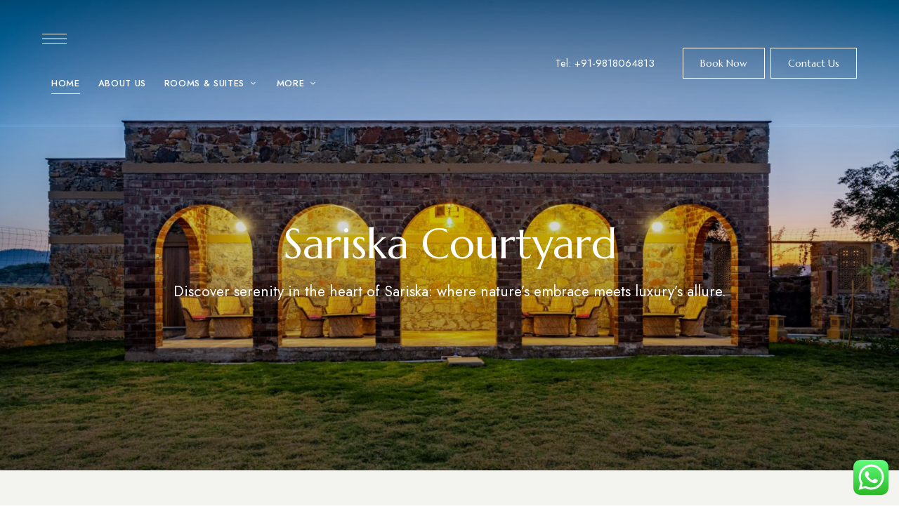

--- FILE ---
content_type: text/html; charset=UTF-8
request_url: https://www.sariskacourtyard.com/?q=osteospermum-perennial-varieties-y-kNxWj8uk
body_size: 30089
content:
<!DOCTYPE html>
<html lang="en-US" class="no-js no-svg">
	<head>
		<meta charset="UTF-8">
		<meta name="viewport" content="width=device-width, initial-scale=1.0, viewport-fit=cover">
		<link rel="profile" href="//gmpg.org/xfn/11">
		<meta name='robots' content='index, follow, max-image-preview:large, max-snippet:-1, max-video-preview:-1' />
<link rel='stylesheet' id='loftocean-flaticons-css' href='https://www.sariskacourtyard.com/wp-content/plugins/cozystay-core/assets/libs/flaticon-font/flaticon_hotel.min.css?ver=2023101601' type='text/css' media='all' />

	<!-- This site is optimized with the Yoast SEO plugin v23.4 - https://yoast.com/wordpress/plugins/seo/ -->
	<title>5 Star Resorts in Sariska | Resorts near Sariska Wildlife Sanctuary</title>
	<meta name="description" content="Our Sariska Courtyard is one of the top resorts in Sariska, it&#039;s the luxury resorts in Sariska. Which is the best for sariska camp resort | Sariska resort packages" />
	<link rel="canonical" href="https://www.sariskacourtyard.com/" />
	<meta property="og:locale" content="en_US" />
	<meta property="og:type" content="website" />
	<meta property="og:title" content="5 Star Resorts in Sariska | Resorts near Sariska Wildlife Sanctuary" />
	<meta property="og:description" content="Our Sariska Courtyard is one of the top resorts in Sariska, it&#039;s the luxury resorts in Sariska. Which is the best for sariska camp resort | Sariska resort packages" />
	<meta property="og:url" content="https://www.sariskacourtyard.com/" />
	<meta property="og:site_name" content="Sariska" />
	<meta property="article:modified_time" content="2024-03-08T08:59:18+00:00" />
	<meta property="og:image" content="https://www.sariskacourtyard.com/wp-content/uploads/2024/01/logo-1-1-1__1_-removebg-preview.png" />
	<meta name="twitter:card" content="summary_large_image" />
	<script type="application/ld+json" class="yoast-schema-graph">{"@context":"https://schema.org","@graph":[{"@type":"WebPage","@id":"https://www.sariskacourtyard.com/","url":"https://www.sariskacourtyard.com/","name":"5 Star Resorts in Sariska | Resorts near Sariska Wildlife Sanctuary","isPartOf":{"@id":"https://www.sariskacourtyard.com/#website"},"primaryImageOfPage":{"@id":"https://www.sariskacourtyard.com/#primaryimage"},"image":{"@id":"https://www.sariskacourtyard.com/#primaryimage"},"thumbnailUrl":"https://www.sariskacourtyard.com/wp-content/uploads/2024/01/logo-1-1-1__1_-removebg-preview.png","datePublished":"2023-03-11T06:04:53+00:00","dateModified":"2024-03-08T08:59:18+00:00","description":"Our Sariska Courtyard is one of the top resorts in Sariska, it's the luxury resorts in Sariska. Which is the best for sariska camp resort | Sariska resort packages","breadcrumb":{"@id":"https://www.sariskacourtyard.com/#breadcrumb"},"inLanguage":"en-US","potentialAction":[{"@type":"ReadAction","target":["https://www.sariskacourtyard.com/"]}]},{"@type":"ImageObject","inLanguage":"en-US","@id":"https://www.sariskacourtyard.com/#primaryimage","url":"https://www.sariskacourtyard.com/wp-content/uploads/2024/01/logo-1-1-1__1_-removebg-preview.png","contentUrl":"https://www.sariskacourtyard.com/wp-content/uploads/2024/01/logo-1-1-1__1_-removebg-preview.png","width":559,"height":446},{"@type":"BreadcrumbList","@id":"https://www.sariskacourtyard.com/#breadcrumb","itemListElement":[{"@type":"ListItem","position":1,"name":"Home"}]},{"@type":"WebSite","@id":"https://www.sariskacourtyard.com/#website","url":"https://www.sariskacourtyard.com/","name":"Sariska","description":"","potentialAction":[{"@type":"SearchAction","target":{"@type":"EntryPoint","urlTemplate":"https://www.sariskacourtyard.com/?s={search_term_string}"},"query-input":{"@type":"PropertyValueSpecification","valueRequired":true,"valueName":"search_term_string"}}],"inLanguage":"en-US"}]}</script>
	<!-- / Yoast SEO plugin. -->


<link rel='dns-prefetch' href='//www.googletagmanager.com' />
<link rel='dns-prefetch' href='//fonts.googleapis.com' />
<link rel="alternate" type="application/rss+xml" title="Sariska &raquo; Feed" href="https://www.sariskacourtyard.com/feed/" />
<link rel="alternate" type="application/rss+xml" title="Sariska &raquo; Comments Feed" href="https://www.sariskacourtyard.com/comments/feed/" />
<link rel="alternate" title="oEmbed (JSON)" type="application/json+oembed" href="https://www.sariskacourtyard.com/wp-json/oembed/1.0/embed?url=https%3A%2F%2Fwww.sariskacourtyard.com%2F" />
<link rel="alternate" title="oEmbed (XML)" type="text/xml+oembed" href="https://www.sariskacourtyard.com/wp-json/oembed/1.0/embed?url=https%3A%2F%2Fwww.sariskacourtyard.com%2F&#038;format=xml" />
<style id='wp-img-auto-sizes-contain-inline-css' type='text/css'>
img:is([sizes=auto i],[sizes^="auto," i]){contain-intrinsic-size:3000px 1500px}
/*# sourceURL=wp-img-auto-sizes-contain-inline-css */
</style>
<link rel='stylesheet' id='ht_ctc_main_css-css' href='https://www.sariskacourtyard.com/wp-content/plugins/click-to-chat-for-whatsapp/new/inc/assets/css/main.css?ver=4.9' type='text/css' media='all' />
<link rel='stylesheet' id='cozystay-theme-google-fonts-css' href='https://fonts.googleapis.com/css?family=Marcellus%3A100italic%2C200italic%2C300italic%2C400italic%2C500italic%2C600italic%2C700italic%2C800italic%2C100%2C200%2C300%2C400%2C500%2C600%2C700%2C800%7CJost%3A400%2C100italic%2C200italic%2C300italic%2C400italic%2C500italic%2C600italic%2C700italic%2C800italic%2C100%2C200%2C300%2C500%2C600%2C700%2C800&#038;display=swap&#038;ver=2023101601' type='text/css' media='all' />
<link rel='stylesheet' id='slick-css' href='https://www.sariskacourtyard.com/wp-content/themes/cozystay/assets/libs/slick/slick.min.css?ver=1.8' type='text/css' media='all' />
<link rel='stylesheet' id='font-awesome-css' href='https://www.sariskacourtyard.com/wp-content/themes/cozystay/assets/fonts/font-awesome/css/all.min.css?ver=6.9' type='text/css' media='all' />
<link rel='stylesheet' id='elegant-font-css' href='https://www.sariskacourtyard.com/wp-content/themes/cozystay/assets/fonts/elegant-font/font.min.css?ver=6.9' type='text/css' media='all' />
<link rel='stylesheet' id='wp-block-library-css' href='https://www.sariskacourtyard.com/wp-includes/css/dist/block-library/style.min.css?ver=6.9' type='text/css' media='all' />
<style id='global-styles-inline-css' type='text/css'>
:root{--wp--preset--aspect-ratio--square: 1;--wp--preset--aspect-ratio--4-3: 4/3;--wp--preset--aspect-ratio--3-4: 3/4;--wp--preset--aspect-ratio--3-2: 3/2;--wp--preset--aspect-ratio--2-3: 2/3;--wp--preset--aspect-ratio--16-9: 16/9;--wp--preset--aspect-ratio--9-16: 9/16;--wp--preset--color--black: #000000;--wp--preset--color--cyan-bluish-gray: #abb8c3;--wp--preset--color--white: #ffffff;--wp--preset--color--pale-pink: #f78da7;--wp--preset--color--vivid-red: #cf2e2e;--wp--preset--color--luminous-vivid-orange: #ff6900;--wp--preset--color--luminous-vivid-amber: #fcb900;--wp--preset--color--light-green-cyan: #7bdcb5;--wp--preset--color--vivid-green-cyan: #00d084;--wp--preset--color--pale-cyan-blue: #8ed1fc;--wp--preset--color--vivid-cyan-blue: #0693e3;--wp--preset--color--vivid-purple: #9b51e0;--wp--preset--gradient--vivid-cyan-blue-to-vivid-purple: linear-gradient(135deg,rgb(6,147,227) 0%,rgb(155,81,224) 100%);--wp--preset--gradient--light-green-cyan-to-vivid-green-cyan: linear-gradient(135deg,rgb(122,220,180) 0%,rgb(0,208,130) 100%);--wp--preset--gradient--luminous-vivid-amber-to-luminous-vivid-orange: linear-gradient(135deg,rgb(252,185,0) 0%,rgb(255,105,0) 100%);--wp--preset--gradient--luminous-vivid-orange-to-vivid-red: linear-gradient(135deg,rgb(255,105,0) 0%,rgb(207,46,46) 100%);--wp--preset--gradient--very-light-gray-to-cyan-bluish-gray: linear-gradient(135deg,rgb(238,238,238) 0%,rgb(169,184,195) 100%);--wp--preset--gradient--cool-to-warm-spectrum: linear-gradient(135deg,rgb(74,234,220) 0%,rgb(151,120,209) 20%,rgb(207,42,186) 40%,rgb(238,44,130) 60%,rgb(251,105,98) 80%,rgb(254,248,76) 100%);--wp--preset--gradient--blush-light-purple: linear-gradient(135deg,rgb(255,206,236) 0%,rgb(152,150,240) 100%);--wp--preset--gradient--blush-bordeaux: linear-gradient(135deg,rgb(254,205,165) 0%,rgb(254,45,45) 50%,rgb(107,0,62) 100%);--wp--preset--gradient--luminous-dusk: linear-gradient(135deg,rgb(255,203,112) 0%,rgb(199,81,192) 50%,rgb(65,88,208) 100%);--wp--preset--gradient--pale-ocean: linear-gradient(135deg,rgb(255,245,203) 0%,rgb(182,227,212) 50%,rgb(51,167,181) 100%);--wp--preset--gradient--electric-grass: linear-gradient(135deg,rgb(202,248,128) 0%,rgb(113,206,126) 100%);--wp--preset--gradient--midnight: linear-gradient(135deg,rgb(2,3,129) 0%,rgb(40,116,252) 100%);--wp--preset--font-size--small: 13px;--wp--preset--font-size--medium: 20px;--wp--preset--font-size--large: 36px;--wp--preset--font-size--x-large: 42px;--wp--preset--spacing--20: 0.44rem;--wp--preset--spacing--30: 0.67rem;--wp--preset--spacing--40: 1rem;--wp--preset--spacing--50: 1.5rem;--wp--preset--spacing--60: 2.25rem;--wp--preset--spacing--70: 3.38rem;--wp--preset--spacing--80: 5.06rem;--wp--preset--shadow--natural: 6px 6px 9px rgba(0, 0, 0, 0.2);--wp--preset--shadow--deep: 12px 12px 50px rgba(0, 0, 0, 0.4);--wp--preset--shadow--sharp: 6px 6px 0px rgba(0, 0, 0, 0.2);--wp--preset--shadow--outlined: 6px 6px 0px -3px rgb(255, 255, 255), 6px 6px rgb(0, 0, 0);--wp--preset--shadow--crisp: 6px 6px 0px rgb(0, 0, 0);}:where(.is-layout-flex){gap: 0.5em;}:where(.is-layout-grid){gap: 0.5em;}body .is-layout-flex{display: flex;}.is-layout-flex{flex-wrap: wrap;align-items: center;}.is-layout-flex > :is(*, div){margin: 0;}body .is-layout-grid{display: grid;}.is-layout-grid > :is(*, div){margin: 0;}:where(.wp-block-columns.is-layout-flex){gap: 2em;}:where(.wp-block-columns.is-layout-grid){gap: 2em;}:where(.wp-block-post-template.is-layout-flex){gap: 1.25em;}:where(.wp-block-post-template.is-layout-grid){gap: 1.25em;}.has-black-color{color: var(--wp--preset--color--black) !important;}.has-cyan-bluish-gray-color{color: var(--wp--preset--color--cyan-bluish-gray) !important;}.has-white-color{color: var(--wp--preset--color--white) !important;}.has-pale-pink-color{color: var(--wp--preset--color--pale-pink) !important;}.has-vivid-red-color{color: var(--wp--preset--color--vivid-red) !important;}.has-luminous-vivid-orange-color{color: var(--wp--preset--color--luminous-vivid-orange) !important;}.has-luminous-vivid-amber-color{color: var(--wp--preset--color--luminous-vivid-amber) !important;}.has-light-green-cyan-color{color: var(--wp--preset--color--light-green-cyan) !important;}.has-vivid-green-cyan-color{color: var(--wp--preset--color--vivid-green-cyan) !important;}.has-pale-cyan-blue-color{color: var(--wp--preset--color--pale-cyan-blue) !important;}.has-vivid-cyan-blue-color{color: var(--wp--preset--color--vivid-cyan-blue) !important;}.has-vivid-purple-color{color: var(--wp--preset--color--vivid-purple) !important;}.has-black-background-color{background-color: var(--wp--preset--color--black) !important;}.has-cyan-bluish-gray-background-color{background-color: var(--wp--preset--color--cyan-bluish-gray) !important;}.has-white-background-color{background-color: var(--wp--preset--color--white) !important;}.has-pale-pink-background-color{background-color: var(--wp--preset--color--pale-pink) !important;}.has-vivid-red-background-color{background-color: var(--wp--preset--color--vivid-red) !important;}.has-luminous-vivid-orange-background-color{background-color: var(--wp--preset--color--luminous-vivid-orange) !important;}.has-luminous-vivid-amber-background-color{background-color: var(--wp--preset--color--luminous-vivid-amber) !important;}.has-light-green-cyan-background-color{background-color: var(--wp--preset--color--light-green-cyan) !important;}.has-vivid-green-cyan-background-color{background-color: var(--wp--preset--color--vivid-green-cyan) !important;}.has-pale-cyan-blue-background-color{background-color: var(--wp--preset--color--pale-cyan-blue) !important;}.has-vivid-cyan-blue-background-color{background-color: var(--wp--preset--color--vivid-cyan-blue) !important;}.has-vivid-purple-background-color{background-color: var(--wp--preset--color--vivid-purple) !important;}.has-black-border-color{border-color: var(--wp--preset--color--black) !important;}.has-cyan-bluish-gray-border-color{border-color: var(--wp--preset--color--cyan-bluish-gray) !important;}.has-white-border-color{border-color: var(--wp--preset--color--white) !important;}.has-pale-pink-border-color{border-color: var(--wp--preset--color--pale-pink) !important;}.has-vivid-red-border-color{border-color: var(--wp--preset--color--vivid-red) !important;}.has-luminous-vivid-orange-border-color{border-color: var(--wp--preset--color--luminous-vivid-orange) !important;}.has-luminous-vivid-amber-border-color{border-color: var(--wp--preset--color--luminous-vivid-amber) !important;}.has-light-green-cyan-border-color{border-color: var(--wp--preset--color--light-green-cyan) !important;}.has-vivid-green-cyan-border-color{border-color: var(--wp--preset--color--vivid-green-cyan) !important;}.has-pale-cyan-blue-border-color{border-color: var(--wp--preset--color--pale-cyan-blue) !important;}.has-vivid-cyan-blue-border-color{border-color: var(--wp--preset--color--vivid-cyan-blue) !important;}.has-vivid-purple-border-color{border-color: var(--wp--preset--color--vivid-purple) !important;}.has-vivid-cyan-blue-to-vivid-purple-gradient-background{background: var(--wp--preset--gradient--vivid-cyan-blue-to-vivid-purple) !important;}.has-light-green-cyan-to-vivid-green-cyan-gradient-background{background: var(--wp--preset--gradient--light-green-cyan-to-vivid-green-cyan) !important;}.has-luminous-vivid-amber-to-luminous-vivid-orange-gradient-background{background: var(--wp--preset--gradient--luminous-vivid-amber-to-luminous-vivid-orange) !important;}.has-luminous-vivid-orange-to-vivid-red-gradient-background{background: var(--wp--preset--gradient--luminous-vivid-orange-to-vivid-red) !important;}.has-very-light-gray-to-cyan-bluish-gray-gradient-background{background: var(--wp--preset--gradient--very-light-gray-to-cyan-bluish-gray) !important;}.has-cool-to-warm-spectrum-gradient-background{background: var(--wp--preset--gradient--cool-to-warm-spectrum) !important;}.has-blush-light-purple-gradient-background{background: var(--wp--preset--gradient--blush-light-purple) !important;}.has-blush-bordeaux-gradient-background{background: var(--wp--preset--gradient--blush-bordeaux) !important;}.has-luminous-dusk-gradient-background{background: var(--wp--preset--gradient--luminous-dusk) !important;}.has-pale-ocean-gradient-background{background: var(--wp--preset--gradient--pale-ocean) !important;}.has-electric-grass-gradient-background{background: var(--wp--preset--gradient--electric-grass) !important;}.has-midnight-gradient-background{background: var(--wp--preset--gradient--midnight) !important;}.has-small-font-size{font-size: var(--wp--preset--font-size--small) !important;}.has-medium-font-size{font-size: var(--wp--preset--font-size--medium) !important;}.has-large-font-size{font-size: var(--wp--preset--font-size--large) !important;}.has-x-large-font-size{font-size: var(--wp--preset--font-size--x-large) !important;}
/*# sourceURL=global-styles-inline-css */
</style>

<link rel='stylesheet' id='cozystay-theme-style-css' href='https://www.sariskacourtyard.com/wp-content/themes/cozystay/assets/styles/front/main.min.css?ver=2023101601' type='text/css' media='all' />
<style id='cozystay-theme-style-inline-css' type='text/css'>
:root { --shf-color: var(--secondary-color); } #page { --page-title-bg: #111111; --page-title-color: #ffffff; }.sidemenu .container { background-color: #000000; } .sidemenu .container { color: #ffffff; }
/*# sourceURL=cozystay-theme-style-inline-css */
</style>
<style id='wp-emoji-styles-inline-css' type='text/css'>

	img.wp-smiley, img.emoji {
		display: inline !important;
		border: none !important;
		box-shadow: none !important;
		height: 1em !important;
		width: 1em !important;
		margin: 0 0.07em !important;
		vertical-align: -0.1em !important;
		background: none !important;
		padding: 0 !important;
	}
/*# sourceURL=wp-emoji-styles-inline-css */
</style>
<style id='classic-theme-styles-inline-css' type='text/css'>
/*! This file is auto-generated */
.wp-block-button__link{color:#fff;background-color:#32373c;border-radius:9999px;box-shadow:none;text-decoration:none;padding:calc(.667em + 2px) calc(1.333em + 2px);font-size:1.125em}.wp-block-file__button{background:#32373c;color:#fff;text-decoration:none}
/*# sourceURL=/wp-includes/css/classic-themes.min.css */
</style>
<link rel='stylesheet' id='contact-form-7-css' href='https://www.sariskacourtyard.com/wp-content/plugins/contact-form-7/includes/css/styles.css?ver=5.9.8' type='text/css' media='all' />
<link rel='stylesheet' id='jquery-daterangepicker-css' href='https://www.sariskacourtyard.com/wp-content/plugins/cozystay-core/assets/libs/daterangepicker/daterangepicker.min.css?ver=3.1.1' type='text/css' media='all' />
<link rel='stylesheet' id='elementor-frontend-css' href='https://www.sariskacourtyard.com/wp-content/plugins/elementor/assets/css/frontend.min.css?ver=3.24.4' type='text/css' media='all' />
<link rel='stylesheet' id='swiper-css' href='https://www.sariskacourtyard.com/wp-content/plugins/elementor/assets/lib/swiper/v8/css/swiper.min.css?ver=8.4.5' type='text/css' media='all' />
<link rel='stylesheet' id='e-swiper-css' href='https://www.sariskacourtyard.com/wp-content/plugins/elementor/assets/css/conditionals/e-swiper.min.css?ver=3.24.4' type='text/css' media='all' />
<link rel='stylesheet' id='elementor-post-7-css' href='https://www.sariskacourtyard.com/wp-content/uploads/elementor/css/post-7.css?ver=1727107068' type='text/css' media='all' />
<link rel='stylesheet' id='elementor-pro-css' href='https://www.sariskacourtyard.com/wp-content/plugins/elementor-pro/assets/css/frontend.min.css?ver=3.18.3' type='text/css' media='all' />
<link rel='stylesheet' id='e-animation-fadeInDown-css' href='https://www.sariskacourtyard.com/wp-content/plugins/elementor/assets/lib/animations/styles/fadeInDown.min.css?ver=3.24.4' type='text/css' media='all' />
<link rel='stylesheet' id='widget-image-css' href='https://www.sariskacourtyard.com/wp-content/plugins/elementor/assets/css/widget-image.min.css?ver=3.24.4' type='text/css' media='all' />
<link rel='stylesheet' id='widget-text-editor-css' href='https://www.sariskacourtyard.com/wp-content/plugins/elementor/assets/css/widget-text-editor.min.css?ver=3.24.4' type='text/css' media='all' />
<link rel='stylesheet' id='e-animation-fadeInRight-css' href='https://www.sariskacourtyard.com/wp-content/plugins/elementor/assets/lib/animations/styles/fadeInRight.min.css?ver=3.24.4' type='text/css' media='all' />
<link rel='stylesheet' id='e-animation-fadeInUp-css' href='https://www.sariskacourtyard.com/wp-content/plugins/elementor/assets/lib/animations/styles/fadeInUp.min.css?ver=3.24.4' type='text/css' media='all' />
<link rel='stylesheet' id='widget-star-rating-css' href='https://www.sariskacourtyard.com/wp-content/plugins/elementor/assets/css/widget-star-rating.min.css?ver=3.24.4' type='text/css' media='all' />
<link rel='stylesheet' id='e-animation-fadeInLeft-css' href='https://www.sariskacourtyard.com/wp-content/plugins/elementor/assets/lib/animations/styles/fadeInLeft.min.css?ver=3.24.4' type='text/css' media='all' />
<link rel='stylesheet' id='e-animation-fadeIn-css' href='https://www.sariskacourtyard.com/wp-content/plugins/elementor/assets/lib/animations/styles/fadeIn.min.css?ver=3.24.4' type='text/css' media='all' />
<link rel='stylesheet' id='elementor-post-2255-css' href='https://www.sariskacourtyard.com/wp-content/uploads/elementor/css/post-2255.css?ver=1727107104' type='text/css' media='all' />
<link rel='stylesheet' id='google-fonts-1-css' href='https://fonts.googleapis.com/css?family=Roboto%3A100%2C100italic%2C200%2C200italic%2C300%2C300italic%2C400%2C400italic%2C500%2C500italic%2C600%2C600italic%2C700%2C700italic%2C800%2C800italic%2C900%2C900italic%7CRoboto+Slab%3A100%2C100italic%2C200%2C200italic%2C300%2C300italic%2C400%2C400italic%2C500%2C500italic%2C600%2C600italic%2C700%2C700italic%2C800%2C800italic%2C900%2C900italic%7CLa+Belle+Aurore%3A100%2C100italic%2C200%2C200italic%2C300%2C300italic%2C400%2C400italic%2C500%2C500italic%2C600%2C600italic%2C700%2C700italic%2C800%2C800italic%2C900%2C900italic&#038;display=swap&#038;ver=6.9' type='text/css' media='all' />
<link rel='stylesheet' id='elementor-icons-shared-0-css' href='https://www.sariskacourtyard.com/wp-content/plugins/cozystay-core/assets/libs/flaticon-font/flaticon_hotel.min.css?ver=2023101601' type='text/css' media='all' />
<link rel='stylesheet' id='elementor-icons-loftocean-flaticons-css' href='https://www.sariskacourtyard.com/wp-content/plugins/cozystay-core/assets/libs/flaticon-font/flaticon_hotel.min.css?ver=2023101601' type='text/css' media='all' />
<link rel="preconnect" href="https://fonts.gstatic.com/" crossorigin><script type="text/javascript" src="https://www.sariskacourtyard.com/wp-includes/js/jquery/jquery.min.js?ver=3.7.1" id="jquery-core-js"></script>
<script type="text/javascript" src="https://www.sariskacourtyard.com/wp-includes/js/jquery/jquery-migrate.min.js?ver=3.4.1" id="jquery-migrate-js"></script>
<script type="text/javascript" src="https://www.sariskacourtyard.com/wp-content/themes/cozystay/assets/scripts/libs/modernizr.min.js?ver=3.3.1" id="modernizr-js"></script>

<!-- Google tag (gtag.js) snippet added by Site Kit -->

<!-- Google Ads snippet added by Site Kit -->
<script type="text/javascript" src="https://www.googletagmanager.com/gtag/js?id=AW-17026050310" id="google_gtagjs-js" async></script>
<script type="text/javascript" id="google_gtagjs-js-after">
/* <![CDATA[ */
window.dataLayer = window.dataLayer || [];function gtag(){dataLayer.push(arguments);}
gtag("js", new Date());
gtag("set", "developer_id.dZTNiMT", true);
gtag("config", "AW-17026050310");
 window._googlesitekit = window._googlesitekit || {}; window._googlesitekit.throttledEvents = []; window._googlesitekit.gtagEvent = (name, data) => { var key = JSON.stringify( { name, data } ); if ( !! window._googlesitekit.throttledEvents[ key ] ) { return; } window._googlesitekit.throttledEvents[ key ] = true; setTimeout( () => { delete window._googlesitekit.throttledEvents[ key ]; }, 5 ); gtag( "event", name, { ...data, event_source: "site-kit" } ); } 
//# sourceURL=google_gtagjs-js-after
/* ]]> */
</script>

<!-- End Google tag (gtag.js) snippet added by Site Kit -->
<link rel="https://api.w.org/" href="https://www.sariskacourtyard.com/wp-json/" /><link rel="alternate" title="JSON" type="application/json" href="https://www.sariskacourtyard.com/wp-json/wp/v2/pages/2255" /><link rel="EditURI" type="application/rsd+xml" title="RSD" href="https://www.sariskacourtyard.com/xmlrpc.php?rsd" />
<meta name="generator" content="WordPress 6.9" />
<link rel='shortlink' href='https://www.sariskacourtyard.com/' />
<meta name="generator" content="Site Kit by Google 1.151.0" /><!-- HFCM by 99 Robots - Snippet # 1: Google Tag Manager Header -->
<!-- Google Tag Manager -->
<script>(function(w,d,s,l,i){w[l]=w[l]||[];w[l].push({'gtm.start':
new Date().getTime(),event:'gtm.js'});var f=d.getElementsByTagName(s)[0],
j=d.createElement(s),dl=l!='dataLayer'?'&l='+l:'';j.async=true;j.src=
'https://www.googletagmanager.com/gtm.js?id='+i+dl;f.parentNode.insertBefore(j,f);
})(window,document,'script','dataLayer','GTM-MTPXT22D');</script>
<!-- End Google Tag Manager -->
<!-- /end HFCM by 99 Robots -->
<meta name="facebook-domain-verification" content="9nv7qifynxgxmdycbzvj46fwq0io41" />		<script>
			document.documentElement.className = document.documentElement.className.replace('no-js', 'js');
		</script>
				<style>
			.no-js img.lazyload {
				display: none;
			}

			figure.wp-block-image img.lazyloading {
				min-width: 150px;
			}

						.lazyload, .lazyloading {
				opacity: 0;
			}

			.lazyloaded {
				opacity: 1;
				transition: opacity 400ms;
				transition-delay: 0ms;
			}

					</style>
		<meta name="generator" content="Elementor 3.24.4; features: e_font_icon_svg, additional_custom_breakpoints; settings: css_print_method-external, google_font-enabled, font_display-swap">
			<style>
				.e-con.e-parent:nth-of-type(n+4):not(.e-lazyloaded):not(.e-no-lazyload),
				.e-con.e-parent:nth-of-type(n+4):not(.e-lazyloaded):not(.e-no-lazyload) * {
					background-image: none !important;
				}
				@media screen and (max-height: 1024px) {
					.e-con.e-parent:nth-of-type(n+3):not(.e-lazyloaded):not(.e-no-lazyload),
					.e-con.e-parent:nth-of-type(n+3):not(.e-lazyloaded):not(.e-no-lazyload) * {
						background-image: none !important;
					}
				}
				@media screen and (max-height: 640px) {
					.e-con.e-parent:nth-of-type(n+2):not(.e-lazyloaded):not(.e-no-lazyload),
					.e-con.e-parent:nth-of-type(n+2):not(.e-lazyloaded):not(.e-no-lazyload) * {
						background-image: none !important;
					}
				}
			</style>
					<style type="text/css" id="wp-custom-css">
			

/** Start Block Kit CSS: 69-3-4f8cfb8a1a68ec007f2be7a02bdeadd9 **/

.envato-kit-66-menu .e--pointer-framed .elementor-item:before{
	border-radius:1px;
}

.envato-kit-66-subscription-form .elementor-form-fields-wrapper{
	position:relative;
}

.envato-kit-66-subscription-form .elementor-form-fields-wrapper .elementor-field-type-submit{
	position:static;
}

.envato-kit-66-subscription-form .elementor-form-fields-wrapper .elementor-field-type-submit button{
	position: absolute;
    top: 50%;
    right: 6px;
    transform: translate(0, -50%);
		-moz-transform: translate(0, -50%);
		-webmit-transform: translate(0, -50%);
}

.envato-kit-66-testi-slider .elementor-testimonial__footer{
	margin-top: -60px !important;
	z-index: 99;
  position: relative;
}

.envato-kit-66-featured-slider .elementor-slides .slick-prev{
	width:50px;
	height:50px;
	background-color:#ffffff !important;
	transform:rotate(45deg);
	-moz-transform:rotate(45deg);
	-webkit-transform:rotate(45deg);
	left:-25px !important;
	-webkit-box-shadow: 0px 1px 2px 1px rgba(0,0,0,0.32);
	-moz-box-shadow: 0px 1px 2px 1px rgba(0,0,0,0.32);
	box-shadow: 0px 1px 2px 1px rgba(0,0,0,0.32);
}

.envato-kit-66-featured-slider .elementor-slides .slick-prev:before{
	display:block;
	margin-top:0px;
	margin-left:0px;
	transform:rotate(-45deg);
	-moz-transform:rotate(-45deg);
	-webkit-transform:rotate(-45deg);
}

.envato-kit-66-featured-slider .elementor-slides .slick-next{
	width:50px;
	height:50px;
	background-color:#ffffff !important;
	transform:rotate(45deg);
	-moz-transform:rotate(45deg);
	-webkit-transform:rotate(45deg);
	right:-25px !important;
	-webkit-box-shadow: 0px 1px 2px 1px rgba(0,0,0,0.32);
	-moz-box-shadow: 0px 1px 2px 1px rgba(0,0,0,0.32);
	box-shadow: 0px 1px 2px 1px rgba(0,0,0,0.32);
}

.envato-kit-66-featured-slider .elementor-slides .slick-next:before{
	display:block;
	margin-top:-5px;
	margin-right:-5px;
	transform:rotate(-45deg);
	-moz-transform:rotate(-45deg);
	-webkit-transform:rotate(-45deg);
}

.envato-kit-66-orangetext{
	color:#f4511e;
}

.envato-kit-66-countdown .elementor-countdown-label{
	display:inline-block !important;
	border:2px solid rgba(255,255,255,0.2);
	padding:9px 20px;
}

/** End Block Kit CSS: 69-3-4f8cfb8a1a68ec007f2be7a02bdeadd9 **/

		</style>
				<meta name="google-site-verification" content="pknFF6QoCWBBU42prxTfS6ga_SB9YLZvyJxfcsng2JE" />
	<link rel='stylesheet' id='widget-spacer-css' href='https://www.sariskacourtyard.com/wp-content/plugins/elementor/assets/css/widget-spacer.min.css?ver=3.24.4' type='text/css' media='all' />
<link rel='stylesheet' id='widget-icon-list-css' href='https://www.sariskacourtyard.com/wp-content/plugins/elementor/assets/css/widget-icon-list.min.css?ver=3.24.4' type='text/css' media='all' />
<link rel='stylesheet' id='e-animation-float-css' href='https://www.sariskacourtyard.com/wp-content/plugins/elementor/assets/lib/animations/styles/e-animation-float.min.css?ver=3.24.4' type='text/css' media='all' />
<link rel='stylesheet' id='widget-social-icons-css' href='https://www.sariskacourtyard.com/wp-content/plugins/elementor/assets/css/widget-social-icons.min.css?ver=3.24.4' type='text/css' media='all' />
<link rel='stylesheet' id='e-apple-webkit-css' href='https://www.sariskacourtyard.com/wp-content/plugins/elementor/assets/css/conditionals/apple-webkit.min.css?ver=3.24.4' type='text/css' media='all' />
<link rel='stylesheet' id='justified-gallery-css' href='https://www.sariskacourtyard.com/wp-content/themes/cozystay/assets/libs/justified-gallery/justifiedGallery.min.css?ver=3.6.3' type='text/css' media='all' />
</head>

	<body class="home wp-singular page-template page-template-elementor_header_footer page page-id-2255 wp-embed-responsive wp-theme-cozystay elementor-default elementor-template-full-width elementor-kit-7 elementor-page elementor-page-2255 light-color site-layout-fullwidth cs-form-square theme-cozystay">
				<div id="page">
										<header id="masthead" class="site-header overlap-header" data-sticky-status="disable" >			<link rel="stylesheet" id="elementor-post-54-css" href="https://www.sariskacourtyard.com/wp-content/uploads/elementor/css/post-54.css?ver=1727107068" type="text/css" media="all">		<div data-elementor-type="wp-post" data-elementor-id="54" class="elementor elementor-54" data-elementor-post-type="custom_site_headers">
						<section class="elementor-section elementor-top-section elementor-element elementor-element-168b800a elementor-section-content-middle elementor-hidden-tablet elementor-hidden-mobile elementor-section-full_width elementor-section-height-default elementor-section-height-default" data-id="168b800a" data-element_type="section" data-settings="{&quot;background_background&quot;:&quot;classic&quot;}">
							<div class="elementor-background-overlay"></div>
							<div class="elementor-container elementor-column-gap-no">
					<div class="elementor-column elementor-col-25 elementor-top-column elementor-element elementor-element-11eaaca0 dark-color" data-id="11eaaca0" data-element_type="column">
			<div class="elementor-widget-wrap elementor-element-populated">
						<div class="elementor-element elementor-element-171263a1 elementor-widget__width-auto elementor-widget elementor-widget-cs_menu_toggle" data-id="171263a1" data-element_type="widget" data-widget_type="cs_menu_toggle.default">
				<div class="elementor-widget-container">
			        <button class="menu-toggle elementor-widget-menu-toggle">
			<span class="screen-reader-text">Menu</span>
			<span class="menu-toggle-icon"></span>
					</button>		</div>
				</div>
				<div class="elementor-element elementor-element-43f4546a elementor-widget__width-auto elementor-widget elementor-widget-cs_menu" data-id="43f4546a" data-element_type="widget" data-widget_type="cs_menu.default">
				<div class="elementor-widget-container">
			<nav class="cs-menu main-navigation not-mobile-menu dropdown-dark"><ul id="menu-43f4546a" class="menu primary-menu"><li id="menu-item-37" class="menu-item menu-item-type-post_type menu-item-object-page menu-item-home current-menu-item page_item page-item-2255 current_page_item menu-item-37"><a href="https://www.sariskacourtyard.com/" aria-current="page"><span>Home</span></a></li>
<li id="menu-item-620" class="menu-item menu-item-type-post_type menu-item-object-page menu-item-620"><a href="https://www.sariskacourtyard.com/about-the-hotel/"><span>About Us</span></a></li>
<li id="menu-item-2501" class="menu-item menu-item-type-custom menu-item-object-custom menu-item-has-children menu-item-2501"><a href="#"><span>Rooms &#038; Suites</span></a>
<button class="dropdown-toggle" aria-expanded="false"><span class="screen-reader-text">expand child menu</span></button><ul class="sub-menu">
	<li id="menu-item-1421" class="menu-item menu-item-type-post_type menu-item-object-page menu-item-1421"><a href="https://www.sariskacourtyard.com/superior-6-stone-cabin-rooms/"><span>Superior 6 stone cabin rooms</span></a></li>
	<li id="menu-item-3416" class="menu-item menu-item-type-post_type menu-item-object-page menu-item-3416"><a href="https://www.sariskacourtyard.com/premium-suites/"><span>Premium Suites</span></a></li>
</ul>
</li>
<li id="menu-item-2502" class="menu-item menu-item-type-custom menu-item-object-custom menu-item-has-children menu-item-2502"><a href="#"><span>More</span></a>
<button class="dropdown-toggle" aria-expanded="false"><span class="screen-reader-text">expand child menu</span></button><ul class="sub-menu">
	<li id="menu-item-2047" class="menu-item menu-item-type-post_type menu-item-object-page menu-item-2047"><a href="https://www.sariskacourtyard.com/gallery/"><span>Gallery</span></a></li>
	<li id="menu-item-2524" class="menu-item menu-item-type-post_type menu-item-object-page menu-item-2524"><a href="https://www.sariskacourtyard.com/how-to-reach/"><span>How to Reach?</span></a></li>
	<li id="menu-item-2523" class="menu-item menu-item-type-post_type menu-item-object-page menu-item-2523"><a href="https://www.sariskacourtyard.com/sariska-national-park/"><span>Sariska National Park</span></a></li>
	<li id="menu-item-2522" class="menu-item menu-item-type-post_type menu-item-object-page menu-item-2522"><a href="https://www.sariskacourtyard.com/things-to-do/"><span>Things to do</span></a></li>
	<li id="menu-item-2530" class="menu-item menu-item-type-post_type menu-item-object-page menu-item-2530"><a href="https://www.sariskacourtyard.com/local-sight-seeing/"><span>Local Sight seeing</span></a></li>
	<li id="menu-item-2529" class="menu-item menu-item-type-post_type menu-item-object-page menu-item-2529"><a href="https://www.sariskacourtyard.com/dos-donts/"><span>Do’s &#038; Dont’s</span></a></li>
	<li id="menu-item-3332" class="menu-item menu-item-type-post_type menu-item-object-page menu-item-3332"><a href="https://www.sariskacourtyard.com/private-parties-sariska/"><span>Private Parties Sariska</span></a></li>
	<li id="menu-item-3333" class="menu-item menu-item-type-post_type menu-item-object-page menu-item-3333"><a href="https://www.sariskacourtyard.com/resort-buyout-sariska/"><span>Resort Buyout Sariska</span></a></li>
</ul>
</li>
</ul></nav>		</div>
				</div>
					</div>
		</div>
				<div class="elementor-column elementor-col-50 elementor-top-column elementor-element elementor-element-3201d84e dark-color" data-id="3201d84e" data-element_type="column">
			<div class="elementor-widget-wrap elementor-element-populated">
							</div>
		</div>
				<div class="elementor-column elementor-col-25 elementor-top-column elementor-element elementor-element-68d45c17 dark-color" data-id="68d45c17" data-element_type="column">
			<div class="elementor-widget-wrap elementor-element-populated">
						<div class="elementor-element elementor-element-1bb35772 elementor-widget__width-auto elementor-widget elementor-widget-text-editor" data-id="1bb35772" data-element_type="widget" data-widget_type="text-editor.default">
				<div class="elementor-widget-container">
							<p><a href="tel: +91-9818064813">Tel: +91-9818064813</a></p>						</div>
				</div>
				<div class="elementor-element elementor-element-024f132 elementor-widget__width-auto elementor-hidden-desktop elementor-hidden-tablet elementor-hidden-mobile elementor-widget elementor-widget-text-editor" data-id="024f132" data-element_type="widget" data-widget_type="text-editor.default">
				<div class="elementor-widget-container">
							<p><strong><a href="https://sariska.hddemo.co.in/book-now/">Book Now</a></strong></p>						</div>
				</div>
				<div class="elementor-element elementor-element-51ff493e elementor-widget__width-auto elementor-widget elementor-widget-cs_button" data-id="51ff493e" data-element_type="widget" data-widget_type="cs_button.default">
				<div class="elementor-widget-container">
			        <a href="https://www.sariskacourtyard.com//book-now" class="elementor-button-link button cs-btn-outline cs-btn-small cs-btn-color-white" role="button">
            <span class="cs-btn-text">Book Now</span>        </a>		</div>
				</div>
				<div class="elementor-element elementor-element-3ebf147 elementor-widget__width-auto elementor-widget elementor-widget-cs_button" data-id="3ebf147" data-element_type="widget" data-widget_type="cs_button.default">
				<div class="elementor-widget-container">
			        <a href="https://www.sariskacourtyard.com//contact/" class="elementor-button-link button cs-btn-outline cs-btn-small cs-btn-color-white" role="button">
            <span class="cs-btn-text">Contact Us</span>        </a>		</div>
				</div>
					</div>
		</div>
					</div>
		</section>
				<section class="elementor-section elementor-top-section elementor-element elementor-element-46001322 elementor-section-content-middle elementor-hidden-desktop elementor-section-full_width elementor-section-height-default elementor-section-height-default" data-id="46001322" data-element_type="section" data-settings="{&quot;background_background&quot;:&quot;classic&quot;}">
							<div class="elementor-background-overlay"></div>
							<div class="elementor-container elementor-column-gap-no">
					<div class="elementor-column elementor-col-33 elementor-top-column elementor-element elementor-element-308b6c68 dark-color" data-id="308b6c68" data-element_type="column">
			<div class="elementor-widget-wrap elementor-element-populated">
						<div class="elementor-element elementor-element-43663ebb elementor-widget__width-auto elementor-widget elementor-widget-cs_menu_toggle" data-id="43663ebb" data-element_type="widget" data-widget_type="cs_menu_toggle.default">
				<div class="elementor-widget-container">
			        <button class="menu-toggle elementor-widget-menu-toggle">
			<span class="screen-reader-text">Menu</span>
			<span class="menu-toggle-icon"></span>
					</button>		</div>
				</div>
					</div>
		</div>
				<div class="elementor-column elementor-col-33 elementor-top-column elementor-element elementor-element-73f3f41f" data-id="73f3f41f" data-element_type="column">
			<div class="elementor-widget-wrap elementor-element-populated">
							</div>
		</div>
				<div class="elementor-column elementor-col-33 elementor-top-column elementor-element elementor-element-6627bf29 dark-color" data-id="6627bf29" data-element_type="column">
			<div class="elementor-widget-wrap elementor-element-populated">
						<div class="elementor-element elementor-element-207d7ef elementor-widget__width-auto elementor-widget elementor-widget-text-editor" data-id="207d7ef" data-element_type="widget" data-widget_type="text-editor.default">
				<div class="elementor-widget-container">
							<p>Tel: +91-9818064813</p>						</div>
				</div>
					</div>
		</div>
					</div>
		</section>
				</div>
						</header>			<div id="content"  class="site-content with-sidebar-right">
						<div data-elementor-type="wp-page" data-elementor-id="2255" class="elementor elementor-2255" data-elementor-post-type="page">
						<section class="elementor-section elementor-top-section elementor-element elementor-element-5b5c51a5 elementor-section-height-min-height cs-section-content-fullwidth cs_scroll_y_80 cs-parallax-on-scroll elementor-section-boxed elementor-section-height-default elementor-section-items-middle" data-id="5b5c51a5" data-element_type="section" data-settings="{&quot;background_background&quot;:&quot;slideshow&quot;,&quot;background_slideshow_gallery&quot;:[{&quot;id&quot;:3584,&quot;url&quot;:&quot;https:\/\/www.sariskacourtyard.com\/wp-content\/uploads\/2024\/02\/AM1_0766-HDR-1536x864-1.jpg&quot;},{&quot;id&quot;:4340,&quot;url&quot;:&quot;https:\/\/www.sariskacourtyard.com\/wp-content\/uploads\/2024\/03\/Sariska-Courtyard-AMP-A-28-scaled.jpg&quot;},{&quot;id&quot;:4343,&quot;url&quot;:&quot;https:\/\/www.sariskacourtyard.com\/wp-content\/uploads\/2024\/03\/Sariska-Courtyard-AMP-93-scaled.jpg&quot;},{&quot;id&quot;:4342,&quot;url&quot;:&quot;https:\/\/www.sariskacourtyard.com\/wp-content\/uploads\/2024\/03\/Sariska-Courtyard-AMP-A-6-scaled.jpg&quot;}],&quot;background_slideshow_ken_burns&quot;:&quot;yes&quot;,&quot;background_slideshow_loop&quot;:&quot;yes&quot;,&quot;background_slideshow_slide_duration&quot;:5000,&quot;background_slideshow_slide_transition&quot;:&quot;fade&quot;,&quot;background_slideshow_transition_duration&quot;:500,&quot;background_slideshow_ken_burns_zoom_direction&quot;:&quot;in&quot;}" data-cs-parallax-y="80">
							<div class="elementor-background-overlay"></div>
							<div class="elementor-container elementor-column-gap-no">
					<div class="elementor-column elementor-col-100 elementor-top-column elementor-element elementor-element-4a41ebcf dark-color" data-id="4a41ebcf" data-element_type="column">
			<div class="elementor-widget-wrap elementor-element-populated">
						<div class="elementor-element elementor-element-5255342d cs-animation-small-offset elementor-invisible elementor-widget elementor-widget-cs_title" data-id="5255342d" data-element_type="widget" data-settings="{&quot;_animation&quot;:&quot;fadeInDown&quot;}" data-widget_type="cs_title.default">
				<div class="elementor-widget-container">
			
        <div class="cs-title-wrap text-center">	            <h1 class="cs-title">
	                Sariska Courtyard 	            </h1>	            <div class="cs-title-text">
	                <p>Discover serenity in the heart of Sariska: where nature&#8217;s embrace meets luxury&#8217;s allure.</p>	            </div>        </div>		</div>
				</div>
				<div class="elementor-element elementor-element-856a807 elementor-align-center elementor-hidden-desktop elementor-hidden-tablet elementor-widget elementor-widget-cs_button" data-id="856a807" data-element_type="widget" data-widget_type="cs_button.default">
				<div class="elementor-widget-container">
			
						<div class="cs-button-popup cs-popup hide cs-popup-box cs-button-popup-856a807 close-manually cs-popup-fullsize" data-popup-hash="6e0e362734b85864d66d35d7c96dcd5c">
														<span class="close-button">Close</span>
							<div class="container">			<link rel="stylesheet" id="elementor-post-1905-css" href="https://www.sariskacourtyard.com/wp-content/uploads/elementor/css/post-1905.css?ver=1727107105" type="text/css" media="all">		<div data-elementor-type="wp-post" data-elementor-id="1905" class="elementor elementor-1905" data-elementor-post-type="custom_blocks">
						<section class="elementor-section elementor-top-section elementor-element elementor-element-5ecf3dc elementor-section-full_width elementor-section-height-min-height elementor-section-items-stretch elementor-section-height-default" data-id="5ecf3dc" data-element_type="section" data-settings="{&quot;background_background&quot;:&quot;classic&quot;}">
						<div class="elementor-container elementor-column-gap-no">
					<div class="elementor-column elementor-col-50 elementor-top-column elementor-element elementor-element-49b9b77" data-id="49b9b77" data-element_type="column" data-settings="{&quot;background_background&quot;:&quot;classic&quot;}">
			<div class="elementor-widget-wrap elementor-element-populated">
						<div class="elementor-element elementor-element-de038c5 elementor-widget elementor-widget-spacer" data-id="de038c5" data-element_type="widget" data-widget_type="spacer.default">
				<div class="elementor-widget-container">
					<div class="elementor-spacer">
			<div class="elementor-spacer-inner"></div>
		</div>
				</div>
				</div>
					</div>
		</div>
				<div class="elementor-column elementor-col-50 elementor-top-column elementor-element elementor-element-24d8670 dark-color" data-id="24d8670" data-element_type="column">
			<div class="elementor-widget-wrap elementor-element-populated">
						<div class="elementor-element elementor-element-545018e elementor-widget elementor-widget-cs_title" data-id="545018e" data-element_type="widget" data-widget_type="cs_title.default">
				<div class="elementor-widget-container">
			
        <div class="cs-title-wrap text-center">	            <h2 class="cs-title">
	                Book Your Stay	            </h2>	            <div class="cs-title-text">
	                <p>Welcome to CozyStay Pacific Hotel. Nestled in the heart of the Pacific Islands resort, on the edge of a tranquil and beautiful Garden Island, CozyStay is a haven of warmth, tranquility and rejuvenation. </p>	            </div>        </div>		</div>
				</div>
				<div class="elementor-element elementor-element-e21919f elementor-widget elementor-widget-cs_reservation" data-id="e21919f" data-element_type="widget" data-widget_type="cs_reservation.default">
				<div class="elementor-widget-container">
			
		<div class="cs-reservation-form style-banner-4 style-banner cs-form-square inline-label">
			<form class="cs-form-wrap" data-date-format="YYYY-MM-DD" action="https://www.sariskacourtyard.com/" method="GET">					<div class="cs-form-field cs-check-in">						<div class="field-wrap">
							<label class="cs-form-label">Check In</label>

							<div class="field-input-wrap checkin-date">
								<input type="text" class="date-range-picker" value="2026-01-16 - 2026-01-17">
								<input type="text" value="2026-01-16" class="check-in-date" name="checkin" readonly>
							</div>
						</div>
					</div>					<div class="cs-form-field cs-check-out">						<div class="field-wrap">
							<label class="cs-form-label">Check Out</label>

							<div class="field-input-wrap checkout-date">
								<input type="text" value="2026-01-17" class="check-out-date" name="checkout" readonly>
							</div>
						</div>
					</div>			<div class="cs-form-field cs-rooms cs-has-dropdown">
				<div class="field-wrap">
					<label class="cs-form-label">Rooms</label>

					<div class="field-input-wrap has-dropdown">
						<input type="text" name="rooms" value="1 Room" readonly="">
					</div>

					<div class="csf-dropdown">
						<div class="csf-dropdown-item">
							<label class="cs-form-label">Rooms</label>

							<div class="quantity cs-quantity" data-label="room">
								<label class="screen-reader-text">Rooms quantity</label>
								<button class="minus"></button>
								<input type="text" name="room-quantity" value="1" class="input-text" autocomplete="off" readonly="" data-min="1" data-max="50">
								<button class="plus"></button>
							</div>
						</div>
					</div>
				</div>
			</div>				<div class="cs-form-field cs-guests cs-has-dropdown">
					<div class="field-wrap">
						<label class="cs-form-label">Guests</label>

						<div class="field-input-wrap has-dropdown">
							<input type="text" name="guests" value="1 Adult, 0 Child" readonly="">
						</div>

						<div class="csf-dropdown">								<div class="csf-dropdown-item">
									<label class="cs-form-label">Adults</label>

									<div class="quantity cs-quantity" data-label="adult">
										<label class="screen-reader-text">Adults quantity</label>
										<button class="minus"></button>
										<input type="text" name="adult-quantity" value="1" class="input-text" autocomplete="off" readonly="" data-min="1" data-max="50">
										<button class="plus"></button>
									</div>
								</div>								<div class="csf-dropdown-item">
									<label class="cs-form-label">Children</label>

									<div class="quantity cs-quantity" data-label="child">
										<label class="screen-reader-text">Children quantity</label>
										<button class="minus"></button>
										<input type="text" name="child-quantity" value="0" class="input-text" autocomplete="off" readonly="" data-min="0" data-max="50">
										<button class="plus"></button>
									</div>
								</div>						</div>
					</div>
				</div>
				<div class="cs-form-field cs-submit">
					<div class="field-wrap">
						<button class="button" role="button" type="submit">
							<span class="btn-text">Check Availability</span>
						</button>
					</div>
				</div>
				<input type="hidden" name="search_rooms" value="" />
							</form>
		</div>		</div>
				</div>
				<div class="elementor-element elementor-element-ac9b01d elementor-icon-list--layout-inline elementor-align-center elementor-list-item-link-full_width elementor-widget elementor-widget-icon-list" data-id="ac9b01d" data-element_type="widget" data-widget_type="icon-list.default">
				<div class="elementor-widget-container">
					<ul class="elementor-icon-list-items elementor-inline-items">
							<li class="elementor-icon-list-item elementor-inline-item">
											<span class="elementor-icon-list-icon">
							<svg aria-hidden="true" class="e-font-icon-svg e-fas-circle" viewBox="0 0 512 512" xmlns="http://www.w3.org/2000/svg"><path d="M256 8C119 8 8 119 8 256s111 248 248 248 248-111 248-248S393 8 256 8z"></path></svg>						</span>
										<span class="elementor-icon-list-text">Check-in: 3pm    </span>
									</li>
								<li class="elementor-icon-list-item elementor-inline-item">
											<span class="elementor-icon-list-icon">
							<svg aria-hidden="true" class="e-font-icon-svg e-fas-circle" viewBox="0 0 512 512" xmlns="http://www.w3.org/2000/svg"><path d="M256 8C119 8 8 119 8 256s111 248 248 248 248-111 248-248S393 8 256 8z"></path></svg>						</span>
										<span class="elementor-icon-list-text">Check-out: 11am</span>
									</li>
								<li class="elementor-icon-list-item elementor-inline-item">
											<span class="elementor-icon-list-icon">
							<svg aria-hidden="true" class="e-font-icon-svg e-fas-circle" viewBox="0 0 512 512" xmlns="http://www.w3.org/2000/svg"><path d="M256 8C119 8 8 119 8 256s111 248 248 248 248-111 248-248S393 8 256 8z"></path></svg>						</span>
										<span class="elementor-icon-list-text">Minimum Check-in Age: 18</span>
									</li>
						</ul>
				</div>
				</div>
					</div>
		</div>
					</div>
		</section>
				</div>
		</div>
						</div>        <a href="https://www.sariskacourtyard.com/book-now/" class="elementor-button-link button popup-box-enabled" role="button" data-popup-hash="6e0e362734b85864d66d35d7c96dcd5c">
            <span class="cs-btn-text">Book Now</span>        </a>		</div>
				</div>
					</div>
		</div>
					</div>
		</section>
				<section class="elementor-section elementor-top-section elementor-element elementor-element-1b545afb cs-section-content-fullwidth elementor-section-boxed elementor-section-height-default elementor-section-height-default" data-id="1b545afb" data-element_type="section" data-settings="{&quot;background_background&quot;:&quot;classic&quot;}">
						<div class="elementor-container elementor-column-gap-no">
					<div class="elementor-column elementor-col-100 elementor-top-column elementor-element elementor-element-32d9da5a" data-id="32d9da5a" data-element_type="column">
			<div class="elementor-widget-wrap elementor-element-populated">
						<div class="elementor-element elementor-element-991960b elementor-widget elementor-widget-image" data-id="991960b" data-element_type="widget" data-widget_type="image.default">
				<div class="elementor-widget-container">
													<img fetchpriority="high" decoding="async" width="559" height="446" src="https://www.sariskacourtyard.com/wp-content/uploads/2024/01/logo-1-1-1__1_-removebg-preview.png" class="attachment-full size-full wp-image-2829" alt="" srcset="https://www.sariskacourtyard.com/wp-content/uploads/2024/01/logo-1-1-1__1_-removebg-preview.png 559w, https://www.sariskacourtyard.com/wp-content/uploads/2024/01/logo-1-1-1__1_-removebg-preview-300x239.png 300w, https://www.sariskacourtyard.com/wp-content/uploads/2024/01/logo-1-1-1__1_-removebg-preview-550x439.png 550w, https://www.sariskacourtyard.com/wp-content/uploads/2024/01/logo-1-1-1__1_-removebg-preview-370x295.png 370w, https://www.sariskacourtyard.com/wp-content/uploads/2024/01/logo-1-1-1__1_-removebg-preview-255x203.png 255w, https://www.sariskacourtyard.com/wp-content/uploads/2024/01/logo-1-1-1__1_-removebg-preview-150x120.png 150w" sizes="(max-width: 559px) 100vw, 559px" />													</div>
				</div>
				<div class="elementor-element elementor-element-7b1495d2 elementor-widget elementor-widget-cs_title" data-id="7b1495d2" data-element_type="widget" data-widget_type="cs_title.default">
				<div class="elementor-widget-container">
			
        <div class="cs-title-wrap text-center">	            <div class="cs-subtitle-wrap"><span class="cs-subtitle">WELCOME TO SARISKA COURTYARD</span></div>	            <h2 class="cs-title">
	                Experience the Grand Adventures in life	            </h2>	            <div class="cs-title-text">
	                <p>Discover an immersive experience of Sariska that utilizes nature’s, wildlife healing power to replenish your spirit, revitalize your body, and reset your soul.</p>	            </div>        </div>		</div>
				</div>
					</div>
		</div>
					</div>
		</section>
				<section class="elementor-section elementor-top-section elementor-element elementor-element-212c45e3 cs-section-content-fullwidth cs-animation-small-offset elementor-section-boxed elementor-section-height-default elementor-section-height-default elementor-invisible" data-id="212c45e3" data-element_type="section" data-settings="{&quot;animation&quot;:&quot;fadeInRight&quot;}">
						<div class="elementor-container elementor-column-gap-no">
					<div class="elementor-column elementor-col-100 elementor-top-column elementor-element elementor-element-76c691a9" data-id="76c691a9" data-element_type="column">
			<div class="elementor-widget-wrap elementor-element-populated">
						<div class="elementor-element elementor-element-5cba2ecc elementor-widget elementor-widget-cs_gallery" data-id="5cba2ecc" data-element_type="widget" data-widget_type="cs_gallery.default">
				<div class="elementor-widget-container">
			
            <div class="cs-gallery gap-16 gallery-carousel style-overflow" data-column="3" data-fade="" data-autoplay="on" data-autoplay-speed="5000" data-show-arrows="on" data-show-dots="" data-variable-width="off" data-overflow-style="on" data-center-mode="">
                <div class="cs-gallery-wrap">                    <div class="cs-gallery-item"><img decoding="async" width="550" height="824" data-src="https://www.sariskacourtyard.com/wp-content/uploads/2024/01/WhatsApp-Image-2024-01-29-at-11.25.48-AM-550x824.jpeg" class="attachment-cozystay_550x9999 size-cozystay_550x9999 wp-image-2836 lazyload" alt="" data-srcset="https://www.sariskacourtyard.com/wp-content/uploads/2024/01/WhatsApp-Image-2024-01-29-at-11.25.48-AM-550x824.jpeg 550w, https://www.sariskacourtyard.com/wp-content/uploads/2024/01/WhatsApp-Image-2024-01-29-at-11.25.48-AM-200x300.jpeg 200w, https://www.sariskacourtyard.com/wp-content/uploads/2024/01/WhatsApp-Image-2024-01-29-at-11.25.48-AM-683x1024.jpeg 683w, https://www.sariskacourtyard.com/wp-content/uploads/2024/01/WhatsApp-Image-2024-01-29-at-11.25.48-AM-768x1151.jpeg 768w, https://www.sariskacourtyard.com/wp-content/uploads/2024/01/WhatsApp-Image-2024-01-29-at-11.25.48-AM-780x1169.jpeg 780w, https://www.sariskacourtyard.com/wp-content/uploads/2024/01/WhatsApp-Image-2024-01-29-at-11.25.48-AM-600x899.jpeg 600w, https://www.sariskacourtyard.com/wp-content/uploads/2024/01/WhatsApp-Image-2024-01-29-at-11.25.48-AM-370x555.jpeg 370w, https://www.sariskacourtyard.com/wp-content/uploads/2024/01/WhatsApp-Image-2024-01-29-at-11.25.48-AM-255x382.jpeg 255w, https://www.sariskacourtyard.com/wp-content/uploads/2024/01/WhatsApp-Image-2024-01-29-at-11.25.48-AM-100x150.jpeg 100w, https://www.sariskacourtyard.com/wp-content/uploads/2024/01/WhatsApp-Image-2024-01-29-at-11.25.48-AM.jpeg 800w" data-sizes="(max-width: 550px) 100vw, 550px" src="[data-uri]" style="--smush-placeholder-width: 550px; --smush-placeholder-aspect-ratio: 550/824;" /><noscript><img decoding="async" width="550" height="824" src="https://www.sariskacourtyard.com/wp-content/uploads/2024/01/WhatsApp-Image-2024-01-29-at-11.25.48-AM-550x824.jpeg" class="attachment-cozystay_550x9999 size-cozystay_550x9999 wp-image-2836" alt="" srcset="https://www.sariskacourtyard.com/wp-content/uploads/2024/01/WhatsApp-Image-2024-01-29-at-11.25.48-AM-550x824.jpeg 550w, https://www.sariskacourtyard.com/wp-content/uploads/2024/01/WhatsApp-Image-2024-01-29-at-11.25.48-AM-200x300.jpeg 200w, https://www.sariskacourtyard.com/wp-content/uploads/2024/01/WhatsApp-Image-2024-01-29-at-11.25.48-AM-683x1024.jpeg 683w, https://www.sariskacourtyard.com/wp-content/uploads/2024/01/WhatsApp-Image-2024-01-29-at-11.25.48-AM-768x1151.jpeg 768w, https://www.sariskacourtyard.com/wp-content/uploads/2024/01/WhatsApp-Image-2024-01-29-at-11.25.48-AM-780x1169.jpeg 780w, https://www.sariskacourtyard.com/wp-content/uploads/2024/01/WhatsApp-Image-2024-01-29-at-11.25.48-AM-600x899.jpeg 600w, https://www.sariskacourtyard.com/wp-content/uploads/2024/01/WhatsApp-Image-2024-01-29-at-11.25.48-AM-370x555.jpeg 370w, https://www.sariskacourtyard.com/wp-content/uploads/2024/01/WhatsApp-Image-2024-01-29-at-11.25.48-AM-255x382.jpeg 255w, https://www.sariskacourtyard.com/wp-content/uploads/2024/01/WhatsApp-Image-2024-01-29-at-11.25.48-AM-100x150.jpeg 100w, https://www.sariskacourtyard.com/wp-content/uploads/2024/01/WhatsApp-Image-2024-01-29-at-11.25.48-AM.jpeg 800w" sizes="(max-width: 550px) 100vw, 550px" /></noscript>                    </div>                    <div class="cs-gallery-item"><img decoding="async" width="550" height="824" data-src="https://www.sariskacourtyard.com/wp-content/uploads/2024/01/WhatsApp-Image-2024-01-29-at-11.25.47-AM-1-550x824.jpeg" class="attachment-cozystay_550x9999 size-cozystay_550x9999 wp-image-2837 lazyload" alt="" data-srcset="https://www.sariskacourtyard.com/wp-content/uploads/2024/01/WhatsApp-Image-2024-01-29-at-11.25.47-AM-1-550x824.jpeg 550w, https://www.sariskacourtyard.com/wp-content/uploads/2024/01/WhatsApp-Image-2024-01-29-at-11.25.47-AM-1-200x300.jpeg 200w, https://www.sariskacourtyard.com/wp-content/uploads/2024/01/WhatsApp-Image-2024-01-29-at-11.25.47-AM-1-683x1024.jpeg 683w, https://www.sariskacourtyard.com/wp-content/uploads/2024/01/WhatsApp-Image-2024-01-29-at-11.25.47-AM-1-768x1151.jpeg 768w, https://www.sariskacourtyard.com/wp-content/uploads/2024/01/WhatsApp-Image-2024-01-29-at-11.25.47-AM-1-780x1169.jpeg 780w, https://www.sariskacourtyard.com/wp-content/uploads/2024/01/WhatsApp-Image-2024-01-29-at-11.25.47-AM-1-600x899.jpeg 600w, https://www.sariskacourtyard.com/wp-content/uploads/2024/01/WhatsApp-Image-2024-01-29-at-11.25.47-AM-1-370x555.jpeg 370w, https://www.sariskacourtyard.com/wp-content/uploads/2024/01/WhatsApp-Image-2024-01-29-at-11.25.47-AM-1-255x382.jpeg 255w, https://www.sariskacourtyard.com/wp-content/uploads/2024/01/WhatsApp-Image-2024-01-29-at-11.25.47-AM-1-100x150.jpeg 100w, https://www.sariskacourtyard.com/wp-content/uploads/2024/01/WhatsApp-Image-2024-01-29-at-11.25.47-AM-1.jpeg 800w" data-sizes="(max-width: 550px) 100vw, 550px" src="[data-uri]" style="--smush-placeholder-width: 550px; --smush-placeholder-aspect-ratio: 550/824;" /><noscript><img decoding="async" width="550" height="824" src="https://www.sariskacourtyard.com/wp-content/uploads/2024/01/WhatsApp-Image-2024-01-29-at-11.25.47-AM-1-550x824.jpeg" class="attachment-cozystay_550x9999 size-cozystay_550x9999 wp-image-2837" alt="" srcset="https://www.sariskacourtyard.com/wp-content/uploads/2024/01/WhatsApp-Image-2024-01-29-at-11.25.47-AM-1-550x824.jpeg 550w, https://www.sariskacourtyard.com/wp-content/uploads/2024/01/WhatsApp-Image-2024-01-29-at-11.25.47-AM-1-200x300.jpeg 200w, https://www.sariskacourtyard.com/wp-content/uploads/2024/01/WhatsApp-Image-2024-01-29-at-11.25.47-AM-1-683x1024.jpeg 683w, https://www.sariskacourtyard.com/wp-content/uploads/2024/01/WhatsApp-Image-2024-01-29-at-11.25.47-AM-1-768x1151.jpeg 768w, https://www.sariskacourtyard.com/wp-content/uploads/2024/01/WhatsApp-Image-2024-01-29-at-11.25.47-AM-1-780x1169.jpeg 780w, https://www.sariskacourtyard.com/wp-content/uploads/2024/01/WhatsApp-Image-2024-01-29-at-11.25.47-AM-1-600x899.jpeg 600w, https://www.sariskacourtyard.com/wp-content/uploads/2024/01/WhatsApp-Image-2024-01-29-at-11.25.47-AM-1-370x555.jpeg 370w, https://www.sariskacourtyard.com/wp-content/uploads/2024/01/WhatsApp-Image-2024-01-29-at-11.25.47-AM-1-255x382.jpeg 255w, https://www.sariskacourtyard.com/wp-content/uploads/2024/01/WhatsApp-Image-2024-01-29-at-11.25.47-AM-1-100x150.jpeg 100w, https://www.sariskacourtyard.com/wp-content/uploads/2024/01/WhatsApp-Image-2024-01-29-at-11.25.47-AM-1.jpeg 800w" sizes="(max-width: 550px) 100vw, 550px" /></noscript>                    </div>                    <div class="cs-gallery-item"><img loading="lazy" decoding="async" width="550" height="824" data-src="https://www.sariskacourtyard.com/wp-content/uploads/2024/01/WhatsApp-Image-2024-01-29-at-11.25.47-AM-550x824.jpeg" class="attachment-cozystay_550x9999 size-cozystay_550x9999 wp-image-2838 lazyload" alt="" data-srcset="https://www.sariskacourtyard.com/wp-content/uploads/2024/01/WhatsApp-Image-2024-01-29-at-11.25.47-AM-550x824.jpeg 550w, https://www.sariskacourtyard.com/wp-content/uploads/2024/01/WhatsApp-Image-2024-01-29-at-11.25.47-AM-200x300.jpeg 200w, https://www.sariskacourtyard.com/wp-content/uploads/2024/01/WhatsApp-Image-2024-01-29-at-11.25.47-AM-683x1024.jpeg 683w, https://www.sariskacourtyard.com/wp-content/uploads/2024/01/WhatsApp-Image-2024-01-29-at-11.25.47-AM-768x1151.jpeg 768w, https://www.sariskacourtyard.com/wp-content/uploads/2024/01/WhatsApp-Image-2024-01-29-at-11.25.47-AM-780x1169.jpeg 780w, https://www.sariskacourtyard.com/wp-content/uploads/2024/01/WhatsApp-Image-2024-01-29-at-11.25.47-AM-600x899.jpeg 600w, https://www.sariskacourtyard.com/wp-content/uploads/2024/01/WhatsApp-Image-2024-01-29-at-11.25.47-AM-370x555.jpeg 370w, https://www.sariskacourtyard.com/wp-content/uploads/2024/01/WhatsApp-Image-2024-01-29-at-11.25.47-AM-255x382.jpeg 255w, https://www.sariskacourtyard.com/wp-content/uploads/2024/01/WhatsApp-Image-2024-01-29-at-11.25.47-AM-100x150.jpeg 100w, https://www.sariskacourtyard.com/wp-content/uploads/2024/01/WhatsApp-Image-2024-01-29-at-11.25.47-AM.jpeg 800w" data-sizes="(max-width: 550px) 100vw, 550px" src="[data-uri]" style="--smush-placeholder-width: 550px; --smush-placeholder-aspect-ratio: 550/824;" /><noscript><img loading="lazy" decoding="async" width="550" height="824" src="https://www.sariskacourtyard.com/wp-content/uploads/2024/01/WhatsApp-Image-2024-01-29-at-11.25.47-AM-550x824.jpeg" class="attachment-cozystay_550x9999 size-cozystay_550x9999 wp-image-2838" alt="" srcset="https://www.sariskacourtyard.com/wp-content/uploads/2024/01/WhatsApp-Image-2024-01-29-at-11.25.47-AM-550x824.jpeg 550w, https://www.sariskacourtyard.com/wp-content/uploads/2024/01/WhatsApp-Image-2024-01-29-at-11.25.47-AM-200x300.jpeg 200w, https://www.sariskacourtyard.com/wp-content/uploads/2024/01/WhatsApp-Image-2024-01-29-at-11.25.47-AM-683x1024.jpeg 683w, https://www.sariskacourtyard.com/wp-content/uploads/2024/01/WhatsApp-Image-2024-01-29-at-11.25.47-AM-768x1151.jpeg 768w, https://www.sariskacourtyard.com/wp-content/uploads/2024/01/WhatsApp-Image-2024-01-29-at-11.25.47-AM-780x1169.jpeg 780w, https://www.sariskacourtyard.com/wp-content/uploads/2024/01/WhatsApp-Image-2024-01-29-at-11.25.47-AM-600x899.jpeg 600w, https://www.sariskacourtyard.com/wp-content/uploads/2024/01/WhatsApp-Image-2024-01-29-at-11.25.47-AM-370x555.jpeg 370w, https://www.sariskacourtyard.com/wp-content/uploads/2024/01/WhatsApp-Image-2024-01-29-at-11.25.47-AM-255x382.jpeg 255w, https://www.sariskacourtyard.com/wp-content/uploads/2024/01/WhatsApp-Image-2024-01-29-at-11.25.47-AM-100x150.jpeg 100w, https://www.sariskacourtyard.com/wp-content/uploads/2024/01/WhatsApp-Image-2024-01-29-at-11.25.47-AM.jpeg 800w" sizes="(max-width: 550px) 100vw, 550px" /></noscript>                    </div>                </div>
            </div>		</div>
				</div>
				<div class="elementor-element elementor-element-603920c7 elementor-widget elementor-widget-text-editor" data-id="603920c7" data-element_type="widget" data-widget_type="text-editor.default">
				<div class="elementor-widget-container">
							<p>Inspired by our history, surrounded by nature and designed to offer a different experience</p>						</div>
				</div>
					</div>
		</div>
					</div>
		</section>
				<section class="elementor-section elementor-top-section elementor-element elementor-element-4ff364b elementor-section-full_width elementor-section-stretched elementor-section-height-default elementor-section-height-default" data-id="4ff364b" data-element_type="section" data-settings="{&quot;stretch_section&quot;:&quot;section-stretched&quot;}">
						<div class="elementor-container elementor-column-gap-default">
					<div class="elementor-column elementor-col-100 elementor-top-column elementor-element elementor-element-8483c6f" data-id="8483c6f" data-element_type="column">
			<div class="elementor-widget-wrap elementor-element-populated">
						<div class="elementor-element elementor-element-83e549d elementor-widget elementor-widget-image" data-id="83e549d" data-element_type="widget" data-widget_type="image.default">
				<div class="elementor-widget-container">
													<img loading="lazy" decoding="async" width="1024" height="513" data-src="https://www.sariskacourtyard.com/wp-content/uploads/2024/01/WhatsApp-Image-2024-01-29-at-1.35.56-PM-1024x513.jpeg" class="attachment-large size-large wp-image-2842 lazyload" alt="" data-srcset="https://www.sariskacourtyard.com/wp-content/uploads/2024/01/WhatsApp-Image-2024-01-29-at-1.35.56-PM-1024x513.jpeg 1024w, https://www.sariskacourtyard.com/wp-content/uploads/2024/01/WhatsApp-Image-2024-01-29-at-1.35.56-PM-300x150.jpeg 300w, https://www.sariskacourtyard.com/wp-content/uploads/2024/01/WhatsApp-Image-2024-01-29-at-1.35.56-PM-768x384.jpeg 768w, https://www.sariskacourtyard.com/wp-content/uploads/2024/01/WhatsApp-Image-2024-01-29-at-1.35.56-PM-1536x769.jpeg 1536w, https://www.sariskacourtyard.com/wp-content/uploads/2024/01/WhatsApp-Image-2024-01-29-at-1.35.56-PM-1440x721.jpeg 1440w, https://www.sariskacourtyard.com/wp-content/uploads/2024/01/WhatsApp-Image-2024-01-29-at-1.35.56-PM-1200x601.jpeg 1200w, https://www.sariskacourtyard.com/wp-content/uploads/2024/01/WhatsApp-Image-2024-01-29-at-1.35.56-PM-780x390.jpeg 780w, https://www.sariskacourtyard.com/wp-content/uploads/2024/01/WhatsApp-Image-2024-01-29-at-1.35.56-PM-600x300.jpeg 600w, https://www.sariskacourtyard.com/wp-content/uploads/2024/01/WhatsApp-Image-2024-01-29-at-1.35.56-PM-550x275.jpeg 550w, https://www.sariskacourtyard.com/wp-content/uploads/2024/01/WhatsApp-Image-2024-01-29-at-1.35.56-PM-370x185.jpeg 370w, https://www.sariskacourtyard.com/wp-content/uploads/2024/01/WhatsApp-Image-2024-01-29-at-1.35.56-PM-255x128.jpeg 255w, https://www.sariskacourtyard.com/wp-content/uploads/2024/01/WhatsApp-Image-2024-01-29-at-1.35.56-PM-150x75.jpeg 150w, https://www.sariskacourtyard.com/wp-content/uploads/2024/01/WhatsApp-Image-2024-01-29-at-1.35.56-PM.jpeg 1600w" data-sizes="(max-width: 1024px) 100vw, 1024px" src="[data-uri]" style="--smush-placeholder-width: 1024px; --smush-placeholder-aspect-ratio: 1024/513;" /><noscript><img loading="lazy" decoding="async" width="1024" height="513" src="https://www.sariskacourtyard.com/wp-content/uploads/2024/01/WhatsApp-Image-2024-01-29-at-1.35.56-PM-1024x513.jpeg" class="attachment-large size-large wp-image-2842" alt="" srcset="https://www.sariskacourtyard.com/wp-content/uploads/2024/01/WhatsApp-Image-2024-01-29-at-1.35.56-PM-1024x513.jpeg 1024w, https://www.sariskacourtyard.com/wp-content/uploads/2024/01/WhatsApp-Image-2024-01-29-at-1.35.56-PM-300x150.jpeg 300w, https://www.sariskacourtyard.com/wp-content/uploads/2024/01/WhatsApp-Image-2024-01-29-at-1.35.56-PM-768x384.jpeg 768w, https://www.sariskacourtyard.com/wp-content/uploads/2024/01/WhatsApp-Image-2024-01-29-at-1.35.56-PM-1536x769.jpeg 1536w, https://www.sariskacourtyard.com/wp-content/uploads/2024/01/WhatsApp-Image-2024-01-29-at-1.35.56-PM-1440x721.jpeg 1440w, https://www.sariskacourtyard.com/wp-content/uploads/2024/01/WhatsApp-Image-2024-01-29-at-1.35.56-PM-1200x601.jpeg 1200w, https://www.sariskacourtyard.com/wp-content/uploads/2024/01/WhatsApp-Image-2024-01-29-at-1.35.56-PM-780x390.jpeg 780w, https://www.sariskacourtyard.com/wp-content/uploads/2024/01/WhatsApp-Image-2024-01-29-at-1.35.56-PM-600x300.jpeg 600w, https://www.sariskacourtyard.com/wp-content/uploads/2024/01/WhatsApp-Image-2024-01-29-at-1.35.56-PM-550x275.jpeg 550w, https://www.sariskacourtyard.com/wp-content/uploads/2024/01/WhatsApp-Image-2024-01-29-at-1.35.56-PM-370x185.jpeg 370w, https://www.sariskacourtyard.com/wp-content/uploads/2024/01/WhatsApp-Image-2024-01-29-at-1.35.56-PM-255x128.jpeg 255w, https://www.sariskacourtyard.com/wp-content/uploads/2024/01/WhatsApp-Image-2024-01-29-at-1.35.56-PM-150x75.jpeg 150w, https://www.sariskacourtyard.com/wp-content/uploads/2024/01/WhatsApp-Image-2024-01-29-at-1.35.56-PM.jpeg 1600w" sizes="(max-width: 1024px) 100vw, 1024px" /></noscript>													</div>
				</div>
					</div>
		</div>
					</div>
		</section>
				<section class="elementor-section elementor-top-section elementor-element elementor-element-4b6dacbf elementor-section-full_width elementor-section-height-min-height cs_scroll_y_80 cs-parallax-on-scroll elementor-hidden-desktop elementor-hidden-tablet elementor-hidden-mobile elementor-section-height-default elementor-section-items-middle" data-id="4b6dacbf" data-element_type="section" data-settings="{&quot;background_background&quot;:&quot;classic&quot;}" data-cs-parallax-y="80" style="background-image: none;" data-cs-background-image="http://sariska.hddemo.co.in/wp-content/uploads/2024/01/WhatsApp-Image-2024-01-29-at-1.35.56-PM.jpeg">
							<div class="elementor-background-overlay"></div>
							<div class="elementor-container elementor-column-gap-no">
					<div class="elementor-column elementor-col-100 elementor-top-column elementor-element elementor-element-3b6934e0 dark-color elementor-hidden-desktop elementor-hidden-tablet elementor-hidden-mobile" data-id="3b6934e0" data-element_type="column">
			<div class="elementor-widget-wrap elementor-element-populated">
						<div class="elementor-element elementor-element-6a2215c elementor-widget elementor-widget-cs_video" data-id="6a2215c" data-element_type="widget" data-widget_type="cs_video.default">
				<div class="elementor-widget-container">
						<div class="cs-video-btn elementor-video-block text-center" data-elementor-open-lightbox="yes" data-elementor-lightbox="{&quot;type&quot;:&quot;video&quot;,&quot;videoType&quot;:&quot;youtube&quot;,&quot;url&quot;:&quot;https:\/\/www.youtube.com\/embed\/XHOmBV4js_E?feature=oembed&amp;playsinline=1&amp;wmode=opaque&amp;muted=muted&quot;,&quot;modalOptions&quot;:{&quot;id&quot;:&quot;elementor-lightbox-6a2215c&quot;}}" data-e-action-hash="#elementor-action%3Aaction%3Dlightbox%26settings%[base64]%3D">
				<div class="video-play-btn">
					<div class="btn-svg">
						<svg xmlns="http://www.w3.org/2000/svg" width="64" height="72" viewBox="0 0 64 72">
							<path stroke="#FFF" stroke-width="2" fill="none" d="m3.121 1.446 58.545 35.412L1.708 69.853 3.121 1.446Z"></path>
						</svg>
					</div>
				</div>
			</div>		</div>
				</div>
					</div>
		</div>
					</div>
		</section>
				<section class="elementor-section elementor-top-section elementor-element elementor-element-268ef964 elementor-section-content-bottom elementor-section-boxed elementor-section-height-default elementor-section-height-default" data-id="268ef964" data-element_type="section" data-settings="{&quot;background_background&quot;:&quot;classic&quot;}">
						<div class="elementor-container elementor-column-gap-no">
					<div class="elementor-column elementor-col-66 elementor-top-column elementor-element elementor-element-35ceb183" data-id="35ceb183" data-element_type="column">
			<div class="elementor-widget-wrap elementor-element-populated">
						<div class="elementor-element elementor-element-4fcb72bc elementor-widget elementor-widget-cs_title" data-id="4fcb72bc" data-element_type="widget" data-widget_type="cs_title.default">
				<div class="elementor-widget-container">
			
        <div class="cs-title-wrap text-center-mobile">	            <div class="cs-subtitle-wrap"><span class="cs-subtitle">Enjoy World-class Stay Experience</span></div>	            <h3 class="cs-title">
	                The Accommodations	            </h3>        </div>		</div>
				</div>
					</div>
		</div>
				<div class="elementor-column elementor-col-33 elementor-top-column elementor-element elementor-element-dd5c36d" data-id="dd5c36d" data-element_type="column">
			<div class="elementor-widget-wrap elementor-element-populated">
						<div class="elementor-element elementor-element-6f51a42f elementor-align-right elementor-mobile-align-center elementor-widget elementor-widget-cs_button" data-id="6f51a42f" data-element_type="widget" data-widget_type="cs_button.default">
				<div class="elementor-widget-container">
			        <a href="https://www.sariskacourtyard.com//book-now/" class="elementor-button-link button" role="button">
            <span class="cs-btn-text">Book Now</span>        </a>		</div>
				</div>
					</div>
		</div>
					</div>
		</section>
				<section class="elementor-section elementor-top-section elementor-element elementor-element-96ce704 elementor-hidden-desktop elementor-hidden-tablet elementor-hidden-mobile elementor-section-boxed elementor-section-height-default elementor-section-height-default" data-id="96ce704" data-element_type="section" data-settings="{&quot;background_background&quot;:&quot;classic&quot;}">
						<div class="elementor-container elementor-column-gap-no">
					<div class="elementor-column elementor-col-100 elementor-top-column elementor-element elementor-element-b781842" data-id="b781842" data-element_type="column">
			<div class="elementor-widget-wrap elementor-element-populated">
						<div class="elementor-element elementor-element-30da2ef elementor-widget elementor-widget-cs_rooms" data-id="30da2ef" data-element_type="widget" data-widget_type="cs_rooms.default">
				<div class="elementor-widget-container">
			                    <div class="posts cs-rooms cs-rooms-carousel layout-grid column-3 img-ratio-1-1" data-autoplay="off" data-autoplay-speed="" data-show-arrows="" data-show-dots="on" data-column="3">
                        <div class="posts-wrapper cs-rooms-wrapper">
    <div class="post cs-room-item has-post-thumbnail">            <div class="featured-img">
                <a href="#"><img loading="lazy" decoding="async" width="780" height="585" data-src="https://www.sariskacourtyard.com/wp-content/uploads/2023/05/Untitled-design-1-1-780x585.png" class="attachment-cozystay_780x9999 size-cozystay_780x9999 lazyload" alt="" data-srcset="https://www.sariskacourtyard.com/wp-content/uploads/2023/05/Untitled-design-1-1-780x585.png 780w, https://www.sariskacourtyard.com/wp-content/uploads/2023/05/Untitled-design-1-1-300x225.png 300w, https://www.sariskacourtyard.com/wp-content/uploads/2023/05/Untitled-design-1-1-1024x768.png 1024w, https://www.sariskacourtyard.com/wp-content/uploads/2023/05/Untitled-design-1-1-768x576.png 768w, https://www.sariskacourtyard.com/wp-content/uploads/2023/05/Untitled-design-1-1-1200x900.png 1200w, https://www.sariskacourtyard.com/wp-content/uploads/2023/05/Untitled-design-1-1-600x450.png 600w, https://www.sariskacourtyard.com/wp-content/uploads/2023/05/Untitled-design-1-1-550x413.png 550w, https://www.sariskacourtyard.com/wp-content/uploads/2023/05/Untitled-design-1-1-370x278.png 370w, https://www.sariskacourtyard.com/wp-content/uploads/2023/05/Untitled-design-1-1-255x191.png 255w, https://www.sariskacourtyard.com/wp-content/uploads/2023/05/Untitled-design-1-1-150x113.png 150w, https://www.sariskacourtyard.com/wp-content/uploads/2023/05/Untitled-design-1-1.png 1360w" data-sizes="(max-width: 780px) 100vw, 780px" src="[data-uri]" style="--smush-placeholder-width: 780px; --smush-placeholder-aspect-ratio: 780/585;" /><noscript><img loading="lazy" decoding="async" width="780" height="585" src="https://www.sariskacourtyard.com/wp-content/uploads/2023/05/Untitled-design-1-1-780x585.png" class="attachment-cozystay_780x9999 size-cozystay_780x9999" alt="" srcset="https://www.sariskacourtyard.com/wp-content/uploads/2023/05/Untitled-design-1-1-780x585.png 780w, https://www.sariskacourtyard.com/wp-content/uploads/2023/05/Untitled-design-1-1-300x225.png 300w, https://www.sariskacourtyard.com/wp-content/uploads/2023/05/Untitled-design-1-1-1024x768.png 1024w, https://www.sariskacourtyard.com/wp-content/uploads/2023/05/Untitled-design-1-1-768x576.png 768w, https://www.sariskacourtyard.com/wp-content/uploads/2023/05/Untitled-design-1-1-1200x900.png 1200w, https://www.sariskacourtyard.com/wp-content/uploads/2023/05/Untitled-design-1-1-600x450.png 600w, https://www.sariskacourtyard.com/wp-content/uploads/2023/05/Untitled-design-1-1-550x413.png 550w, https://www.sariskacourtyard.com/wp-content/uploads/2023/05/Untitled-design-1-1-370x278.png 370w, https://www.sariskacourtyard.com/wp-content/uploads/2023/05/Untitled-design-1-1-255x191.png 255w, https://www.sariskacourtyard.com/wp-content/uploads/2023/05/Untitled-design-1-1-150x113.png 150w, https://www.sariskacourtyard.com/wp-content/uploads/2023/05/Untitled-design-1-1.png 1360w" sizes="(max-width: 780px) 100vw, 780px" /></noscript>                </a>            </div>
        <div class="post-content cs-room-content">
            <header class="post-header item-header">                <h2 class="post-title item-title">
                    <a href="#">Rustic Elegance</a>
                </h2>            <div class="cs-room-basic-info">
                <ul>                        <li>
                            <div class="csrbi-icon"><i class="flaticon flaticon-user-2"></i></div>                            <span class="csrbi-text">2 Guests</span>                        </li>                        <li>
                            <div class="csrbi-icon"><i class="flaticon flaticon-bed-6"></i></div>                            <span class="csrbi-text">1 King Bed</span>                        </li>                        <li>
                            <div class="csrbi-icon"><i class="flaticon flaticon-bathing"></i></div>                            <span class="csrbi-text">1 Bathroom</span>                        </li>                </ul>
            </div>            </header>                <div class="post-excerpt item-excerpt"><p>The exterior of the cabins is crafted with locally sourced stones, creating a visually stunning and harmonious connection with the natural surroundings. The rugged yet refined design evokes a sense of rustic elegance.</p>
</div>                <footer class="post-footer item-footer">
                    <div class="more-btn">
                        <a class="read-more-btn button cs-btn-underline" href="#">
                            <span>Discover More</span>
                        </a>
                    </div>
                </footer>        </div>
    </div>

    <div class="post cs-room-item has-post-thumbnail">            <div class="featured-img">
                <a href="#"><img loading="lazy" decoding="async" width="780" height="520" data-src="https://www.sariskacourtyard.com/wp-content/uploads/2024/02/4-780x520.png" class="attachment-cozystay_780x9999 size-cozystay_780x9999 lazyload" alt="" data-srcset="https://www.sariskacourtyard.com/wp-content/uploads/2024/02/4-780x520.png 780w, https://www.sariskacourtyard.com/wp-content/uploads/2024/02/4-300x200.png 300w, https://www.sariskacourtyard.com/wp-content/uploads/2024/02/4-1024x683.png 1024w, https://www.sariskacourtyard.com/wp-content/uploads/2024/02/4-768x512.png 768w, https://www.sariskacourtyard.com/wp-content/uploads/2024/02/4-1536x1024.png 1536w, https://www.sariskacourtyard.com/wp-content/uploads/2024/02/4-1440x960.png 1440w, https://www.sariskacourtyard.com/wp-content/uploads/2024/02/4-1200x800.png 1200w, https://www.sariskacourtyard.com/wp-content/uploads/2024/02/4-600x400.png 600w, https://www.sariskacourtyard.com/wp-content/uploads/2024/02/4-550x367.png 550w, https://www.sariskacourtyard.com/wp-content/uploads/2024/02/4-370x247.png 370w, https://www.sariskacourtyard.com/wp-content/uploads/2024/02/4-255x170.png 255w, https://www.sariskacourtyard.com/wp-content/uploads/2024/02/4-150x100.png 150w, https://www.sariskacourtyard.com/wp-content/uploads/2024/02/4.png 1920w" data-sizes="(max-width: 780px) 100vw, 780px" src="[data-uri]" style="--smush-placeholder-width: 780px; --smush-placeholder-aspect-ratio: 780/520;" /><noscript><img loading="lazy" decoding="async" width="780" height="520" src="https://www.sariskacourtyard.com/wp-content/uploads/2024/02/4-780x520.png" class="attachment-cozystay_780x9999 size-cozystay_780x9999" alt="" srcset="https://www.sariskacourtyard.com/wp-content/uploads/2024/02/4-780x520.png 780w, https://www.sariskacourtyard.com/wp-content/uploads/2024/02/4-300x200.png 300w, https://www.sariskacourtyard.com/wp-content/uploads/2024/02/4-1024x683.png 1024w, https://www.sariskacourtyard.com/wp-content/uploads/2024/02/4-768x512.png 768w, https://www.sariskacourtyard.com/wp-content/uploads/2024/02/4-1536x1024.png 1536w, https://www.sariskacourtyard.com/wp-content/uploads/2024/02/4-1440x960.png 1440w, https://www.sariskacourtyard.com/wp-content/uploads/2024/02/4-1200x800.png 1200w, https://www.sariskacourtyard.com/wp-content/uploads/2024/02/4-600x400.png 600w, https://www.sariskacourtyard.com/wp-content/uploads/2024/02/4-550x367.png 550w, https://www.sariskacourtyard.com/wp-content/uploads/2024/02/4-370x247.png 370w, https://www.sariskacourtyard.com/wp-content/uploads/2024/02/4-255x170.png 255w, https://www.sariskacourtyard.com/wp-content/uploads/2024/02/4-150x100.png 150w, https://www.sariskacourtyard.com/wp-content/uploads/2024/02/4.png 1920w" sizes="(max-width: 780px) 100vw, 780px" /></noscript>                </a>            </div>
        <div class="post-content cs-room-content">
            <header class="post-header item-header">                <h2 class="post-title item-title">
                    <a href="#">Panoramic Views</a>
                </h2>            <div class="cs-room-basic-info">
                <ul>                        <li>
                            <div class="csrbi-icon"><i class="flaticon flaticon-user-2"></i></div>                            <span class="csrbi-text">2 Guests</span>                        </li>                        <li>
                            <div class="csrbi-icon"><i class="flaticon flaticon-bed-6"></i></div>                            <span class="csrbi-text">1 King Beds</span>                        </li>                        <li>
                            <div class="csrbi-icon"><i class="flaticon flaticon-bathing"></i></div>                            <span class="csrbi-text">1 Bathrooms</span>                        </li>                </ul>
            </div>            </header>                <div class="post-excerpt item-excerpt"><p>Strategically placed large windows offer breathtaking views of the resort&#8217;s scenic landscape, allowing guests to immerse themselves in the beauty of nature from the comfort of their rooms.</p>
</div>                <footer class="post-footer item-footer">
                    <div class="more-btn">
                        <a class="read-more-btn button cs-btn-underline" href="#">
                            <span>Discover More</span>
                        </a>
                    </div>
                </footer>        </div>
    </div>

    <div class="post cs-room-item has-post-thumbnail">            <div class="featured-img">
                <a href="#"><img loading="lazy" decoding="async" width="780" height="585" data-src="https://www.sariskacourtyard.com/wp-content/uploads/2023/05/Untitled-design-2-1-780x585.png" class="attachment-cozystay_780x9999 size-cozystay_780x9999 lazyload" alt="" data-srcset="https://www.sariskacourtyard.com/wp-content/uploads/2023/05/Untitled-design-2-1-780x585.png 780w, https://www.sariskacourtyard.com/wp-content/uploads/2023/05/Untitled-design-2-1-300x225.png 300w, https://www.sariskacourtyard.com/wp-content/uploads/2023/05/Untitled-design-2-1-1024x768.png 1024w, https://www.sariskacourtyard.com/wp-content/uploads/2023/05/Untitled-design-2-1-768x576.png 768w, https://www.sariskacourtyard.com/wp-content/uploads/2023/05/Untitled-design-2-1-1200x900.png 1200w, https://www.sariskacourtyard.com/wp-content/uploads/2023/05/Untitled-design-2-1-600x450.png 600w, https://www.sariskacourtyard.com/wp-content/uploads/2023/05/Untitled-design-2-1-550x413.png 550w, https://www.sariskacourtyard.com/wp-content/uploads/2023/05/Untitled-design-2-1-370x278.png 370w, https://www.sariskacourtyard.com/wp-content/uploads/2023/05/Untitled-design-2-1-255x191.png 255w, https://www.sariskacourtyard.com/wp-content/uploads/2023/05/Untitled-design-2-1-150x113.png 150w, https://www.sariskacourtyard.com/wp-content/uploads/2023/05/Untitled-design-2-1.png 1360w" data-sizes="(max-width: 780px) 100vw, 780px" src="[data-uri]" style="--smush-placeholder-width: 780px; --smush-placeholder-aspect-ratio: 780/585;" /><noscript><img loading="lazy" decoding="async" width="780" height="585" src="https://www.sariskacourtyard.com/wp-content/uploads/2023/05/Untitled-design-2-1-780x585.png" class="attachment-cozystay_780x9999 size-cozystay_780x9999" alt="" srcset="https://www.sariskacourtyard.com/wp-content/uploads/2023/05/Untitled-design-2-1-780x585.png 780w, https://www.sariskacourtyard.com/wp-content/uploads/2023/05/Untitled-design-2-1-300x225.png 300w, https://www.sariskacourtyard.com/wp-content/uploads/2023/05/Untitled-design-2-1-1024x768.png 1024w, https://www.sariskacourtyard.com/wp-content/uploads/2023/05/Untitled-design-2-1-768x576.png 768w, https://www.sariskacourtyard.com/wp-content/uploads/2023/05/Untitled-design-2-1-1200x900.png 1200w, https://www.sariskacourtyard.com/wp-content/uploads/2023/05/Untitled-design-2-1-600x450.png 600w, https://www.sariskacourtyard.com/wp-content/uploads/2023/05/Untitled-design-2-1-550x413.png 550w, https://www.sariskacourtyard.com/wp-content/uploads/2023/05/Untitled-design-2-1-370x278.png 370w, https://www.sariskacourtyard.com/wp-content/uploads/2023/05/Untitled-design-2-1-255x191.png 255w, https://www.sariskacourtyard.com/wp-content/uploads/2023/05/Untitled-design-2-1-150x113.png 150w, https://www.sariskacourtyard.com/wp-content/uploads/2023/05/Untitled-design-2-1.png 1360w" sizes="(max-width: 780px) 100vw, 780px" /></noscript>                </a>            </div>
        <div class="post-content cs-room-content">
            <header class="post-header item-header">                <h2 class="post-title item-title">
                    <a href="#">Private Patios</a>
                </h2>            <div class="cs-room-basic-info">
                <ul>                        <li>
                            <div class="csrbi-icon"><i class="flaticon flaticon-user-2"></i></div>                            <span class="csrbi-text">2 Guests</span>                        </li>                        <li>
                            <div class="csrbi-icon"><i class="flaticon flaticon-bed-6"></i></div>                            <span class="csrbi-text">1 King Bed</span>                        </li>                        <li>
                            <div class="csrbi-icon"><i class="flaticon flaticon-bathing"></i></div>                            <span class="csrbi-text">1 Bathroom</span>                        </li>                </ul>
            </div>            </header>                <div class="post-excerpt item-excerpt"><p>Each stone cabin comes with a private outdoor space, allowing guests to step outside and enjoy the fresh air. Whether it&#8217;s a morning coffee or an evening sunset, the private patios provide a serene retreat.</p>
</div>                <footer class="post-footer item-footer">
                    <div class="more-btn">
                        <a class="read-more-btn button cs-btn-underline" href="#">
                            <span>Discover More</span>
                        </a>
                    </div>
                </footer>        </div>
    </div>

    <div class="post cs-room-item has-post-thumbnail hide">            <div class="featured-img">
                <a href="#"><img loading="lazy" decoding="async" width="780" height="585" data-src="https://www.sariskacourtyard.com/wp-content/uploads/2023/05/Untitled-design-3-1-780x585.png" class="attachment-cozystay_780x9999 size-cozystay_780x9999 lazyload" alt="" data-srcset="https://www.sariskacourtyard.com/wp-content/uploads/2023/05/Untitled-design-3-1-780x585.png 780w, https://www.sariskacourtyard.com/wp-content/uploads/2023/05/Untitled-design-3-1-300x225.png 300w, https://www.sariskacourtyard.com/wp-content/uploads/2023/05/Untitled-design-3-1-1024x768.png 1024w, https://www.sariskacourtyard.com/wp-content/uploads/2023/05/Untitled-design-3-1-768x576.png 768w, https://www.sariskacourtyard.com/wp-content/uploads/2023/05/Untitled-design-3-1-1200x900.png 1200w, https://www.sariskacourtyard.com/wp-content/uploads/2023/05/Untitled-design-3-1-600x450.png 600w, https://www.sariskacourtyard.com/wp-content/uploads/2023/05/Untitled-design-3-1-550x413.png 550w, https://www.sariskacourtyard.com/wp-content/uploads/2023/05/Untitled-design-3-1-370x278.png 370w, https://www.sariskacourtyard.com/wp-content/uploads/2023/05/Untitled-design-3-1-255x191.png 255w, https://www.sariskacourtyard.com/wp-content/uploads/2023/05/Untitled-design-3-1-150x113.png 150w, https://www.sariskacourtyard.com/wp-content/uploads/2023/05/Untitled-design-3-1.png 1360w" data-sizes="(max-width: 780px) 100vw, 780px" src="[data-uri]" style="--smush-placeholder-width: 780px; --smush-placeholder-aspect-ratio: 780/585;" /><noscript><img loading="lazy" decoding="async" width="780" height="585" src="https://www.sariskacourtyard.com/wp-content/uploads/2023/05/Untitled-design-3-1-780x585.png" class="attachment-cozystay_780x9999 size-cozystay_780x9999" alt="" srcset="https://www.sariskacourtyard.com/wp-content/uploads/2023/05/Untitled-design-3-1-780x585.png 780w, https://www.sariskacourtyard.com/wp-content/uploads/2023/05/Untitled-design-3-1-300x225.png 300w, https://www.sariskacourtyard.com/wp-content/uploads/2023/05/Untitled-design-3-1-1024x768.png 1024w, https://www.sariskacourtyard.com/wp-content/uploads/2023/05/Untitled-design-3-1-768x576.png 768w, https://www.sariskacourtyard.com/wp-content/uploads/2023/05/Untitled-design-3-1-1200x900.png 1200w, https://www.sariskacourtyard.com/wp-content/uploads/2023/05/Untitled-design-3-1-600x450.png 600w, https://www.sariskacourtyard.com/wp-content/uploads/2023/05/Untitled-design-3-1-550x413.png 550w, https://www.sariskacourtyard.com/wp-content/uploads/2023/05/Untitled-design-3-1-370x278.png 370w, https://www.sariskacourtyard.com/wp-content/uploads/2023/05/Untitled-design-3-1-255x191.png 255w, https://www.sariskacourtyard.com/wp-content/uploads/2023/05/Untitled-design-3-1-150x113.png 150w, https://www.sariskacourtyard.com/wp-content/uploads/2023/05/Untitled-design-3-1.png 1360w" sizes="(max-width: 780px) 100vw, 780px" /></noscript>                </a>            </div>
        <div class="post-content cs-room-content">
            <header class="post-header item-header">                <h2 class="post-title item-title">
                    <a href="#">Cozy Interiors</a>
                </h2>            <div class="cs-room-basic-info">
                <ul>                        <li>
                            <div class="csrbi-icon"><i class="flaticon flaticon-user-2"></i></div>                            <span class="csrbi-text">2 Guests</span>                        </li>                        <li>
                            <div class="csrbi-icon"><i class="flaticon flaticon-bed-6"></i></div>                            <span class="csrbi-text">1 King Beds</span>                        </li>                        <li>
                            <div class="csrbi-icon"><i class="flaticon flaticon-bathing"></i></div>                            <span class="csrbi-text">1 Bathrooms</span>                        </li>                </ul>
            </div>            </header>                <div class="post-excerpt item-excerpt"><p>Inside the cabins, a carefully curated interior design creates a cozy and inviting atmosphere. Wooden furnishings and earthy tones complement the natural textures of the stone, ensuring a warm and comfortable stay.</p>
</div>                <footer class="post-footer item-footer">
                    <div class="more-btn">
                        <a class="read-more-btn button cs-btn-underline" href="#">
                            <span>Discover More</span>
                        </a>
                    </div>
                </footer>        </div>
    </div>
                        </div>                    </div>		</div>
				</div>
					</div>
		</div>
					</div>
		</section>
				<section class="elementor-section elementor-top-section elementor-element elementor-element-69b9a5c cs_scroll_y_100 cs-section-content-fullwidth cs-parallax-on-scroll elementor-section-boxed elementor-section-height-default elementor-section-height-default" data-id="69b9a5c" data-element_type="section" data-settings="{&quot;background_background&quot;:&quot;classic&quot;}" data-cs-parallax-y="100" style="background-image: none;" data-cs-background-image="https://www.sariskacourtyard.com/wp-content/uploads/2024/03/Sariska-Courtyard-AMP-A-46-scaled.jpg">
							<div class="elementor-background-overlay"></div>
							<div class="elementor-container elementor-column-gap-no">
					<div class="elementor-column elementor-col-100 elementor-top-column elementor-element elementor-element-71e3dee dark-color" data-id="71e3dee" data-element_type="column">
			<div class="elementor-widget-wrap elementor-element-populated">
						<div class="elementor-element elementor-element-251710a elementor-widget elementor-widget-image" data-id="251710a" data-element_type="widget" data-widget_type="image.default">
				<div class="elementor-widget-container">
													<img loading="lazy" decoding="async" width="343" height="291" data-src="https://www.sariskacourtyard.com/wp-content/uploads/2024/01/White-Logo.png" class="attachment-full size-full wp-image-2628 lazyload" alt="" data-srcset="https://www.sariskacourtyard.com/wp-content/uploads/2024/01/White-Logo.png 343w, https://www.sariskacourtyard.com/wp-content/uploads/2024/01/White-Logo-300x255.png 300w, https://www.sariskacourtyard.com/wp-content/uploads/2024/01/White-Logo-255x216.png 255w, https://www.sariskacourtyard.com/wp-content/uploads/2024/01/White-Logo-150x127.png 150w" data-sizes="(max-width: 343px) 100vw, 343px" src="[data-uri]" style="--smush-placeholder-width: 343px; --smush-placeholder-aspect-ratio: 343/291;" /><noscript><img loading="lazy" decoding="async" width="343" height="291" data-src="https://www.sariskacourtyard.com/wp-content/uploads/2024/01/White-Logo.png" class="attachment-full size-full wp-image-2628 lazyload" alt="" data-srcset="https://www.sariskacourtyard.com/wp-content/uploads/2024/01/White-Logo.png 343w, https://www.sariskacourtyard.com/wp-content/uploads/2024/01/White-Logo-300x255.png 300w, https://www.sariskacourtyard.com/wp-content/uploads/2024/01/White-Logo-255x216.png 255w, https://www.sariskacourtyard.com/wp-content/uploads/2024/01/White-Logo-150x127.png 150w" data-sizes="(max-width: 343px) 100vw, 343px" src="[data-uri]" style="--smush-placeholder-width: 343px; --smush-placeholder-aspect-ratio: 343/291;" /><noscript><img loading="lazy" decoding="async" width="343" height="291" src="https://www.sariskacourtyard.com/wp-content/uploads/2024/01/White-Logo.png" class="attachment-full size-full wp-image-2628" alt="" srcset="https://www.sariskacourtyard.com/wp-content/uploads/2024/01/White-Logo.png 343w, https://www.sariskacourtyard.com/wp-content/uploads/2024/01/White-Logo-300x255.png 300w, https://www.sariskacourtyard.com/wp-content/uploads/2024/01/White-Logo-255x216.png 255w, https://www.sariskacourtyard.com/wp-content/uploads/2024/01/White-Logo-150x127.png 150w" sizes="(max-width: 343px) 100vw, 343px" /></noscript></noscript>													</div>
				</div>
				<div class="elementor-element elementor-element-763030e0 elementor-widget elementor-widget-cs_title" data-id="763030e0" data-element_type="widget" data-widget_type="cs_title.default">
				<div class="elementor-widget-container">
			
        <div class="cs-title-wrap text-center">	            <div class="cs-subtitle-wrap"><span class="cs-subtitle color-white">A Boutique Luxury Wildlife Resort</span></div>	            <h3 class="cs-title">
	                Delve into the bewildering and the tranquillity of Sariska with Sariska Courtyard
	            </h3>	            <div class="cs-title-text">
	                <p>If you want to connect with nature without sacrificing your luxury, this is the place to be! Allow the peace to wash over you as you enter the deep wilderness of Sariska here at Sariska Courtyard!</p>	            </div>        </div>		</div>
				</div>
					</div>
		</div>
					</div>
		</section>
				<section class="elementor-section elementor-top-section elementor-element elementor-element-855ef3d cs-section-content-fullwidth cs-animation-small-offset elementor-section-boxed elementor-section-height-default elementor-section-height-default elementor-invisible" data-id="855ef3d" data-element_type="section" data-settings="{&quot;animation&quot;:&quot;fadeInUp&quot;}">
						<div class="elementor-container elementor-column-gap-no">
					<div class="elementor-column elementor-col-33 elementor-top-column elementor-element elementor-element-27e92919" data-id="27e92919" data-element_type="column">
			<div class="elementor-widget-wrap elementor-element-populated">
						<div class="elementor-element elementor-element-226b7ebe elementor-widget elementor-widget-cs_call_to_action" data-id="226b7ebe" data-element_type="widget" data-widget_type="cs_call_to_action.default">
				<div class="elementor-widget-container">
			
		<div class="cs-cta cta-layout-text-normal img-offset-border text-center cta-hover-img-zoom">
            <div class="cs-cta-wrap">		                <div class="cs-cta-img-wrap">
					        <div class="cs-cta-img">
					            <img loading="lazy" decoding="async" width="600" height="901" data-src="https://www.sariskacourtyard.com/wp-content/uploads/2024/01/WhatsApp-Image-2024-01-26-at-9.11.52-PM-600x901.jpeg" class="attachment-cozystay_600x9999 size-cozystay_600x9999 wp-image-2761 lazyload" alt="" data-srcset="https://www.sariskacourtyard.com/wp-content/uploads/2024/01/WhatsApp-Image-2024-01-26-at-9.11.52-PM-600x901.jpeg 600w, https://www.sariskacourtyard.com/wp-content/uploads/2024/01/WhatsApp-Image-2024-01-26-at-9.11.52-PM-200x300.jpeg 200w, https://www.sariskacourtyard.com/wp-content/uploads/2024/01/WhatsApp-Image-2024-01-26-at-9.11.52-PM-682x1024.jpeg 682w, https://www.sariskacourtyard.com/wp-content/uploads/2024/01/WhatsApp-Image-2024-01-26-at-9.11.52-PM-768x1153.jpeg 768w, https://www.sariskacourtyard.com/wp-content/uploads/2024/01/WhatsApp-Image-2024-01-26-at-9.11.52-PM-780x1171.jpeg 780w, https://www.sariskacourtyard.com/wp-content/uploads/2024/01/WhatsApp-Image-2024-01-26-at-9.11.52-PM-550x826.jpeg 550w, https://www.sariskacourtyard.com/wp-content/uploads/2024/01/WhatsApp-Image-2024-01-26-at-9.11.52-PM-370x556.jpeg 370w, https://www.sariskacourtyard.com/wp-content/uploads/2024/01/WhatsApp-Image-2024-01-26-at-9.11.52-PM-255x383.jpeg 255w, https://www.sariskacourtyard.com/wp-content/uploads/2024/01/WhatsApp-Image-2024-01-26-at-9.11.52-PM-100x150.jpeg 100w, https://www.sariskacourtyard.com/wp-content/uploads/2024/01/WhatsApp-Image-2024-01-26-at-9.11.52-PM.jpeg 819w" data-sizes="(max-width: 600px) 100vw, 600px" src="[data-uri]" style="--smush-placeholder-width: 600px; --smush-placeholder-aspect-ratio: 600/901;" /><noscript><img loading="lazy" decoding="async" width="600" height="901" src="https://www.sariskacourtyard.com/wp-content/uploads/2024/01/WhatsApp-Image-2024-01-26-at-9.11.52-PM-600x901.jpeg" class="attachment-cozystay_600x9999 size-cozystay_600x9999 wp-image-2761" alt="" srcset="https://www.sariskacourtyard.com/wp-content/uploads/2024/01/WhatsApp-Image-2024-01-26-at-9.11.52-PM-600x901.jpeg 600w, https://www.sariskacourtyard.com/wp-content/uploads/2024/01/WhatsApp-Image-2024-01-26-at-9.11.52-PM-200x300.jpeg 200w, https://www.sariskacourtyard.com/wp-content/uploads/2024/01/WhatsApp-Image-2024-01-26-at-9.11.52-PM-682x1024.jpeg 682w, https://www.sariskacourtyard.com/wp-content/uploads/2024/01/WhatsApp-Image-2024-01-26-at-9.11.52-PM-768x1153.jpeg 768w, https://www.sariskacourtyard.com/wp-content/uploads/2024/01/WhatsApp-Image-2024-01-26-at-9.11.52-PM-780x1171.jpeg 780w, https://www.sariskacourtyard.com/wp-content/uploads/2024/01/WhatsApp-Image-2024-01-26-at-9.11.52-PM-550x826.jpeg 550w, https://www.sariskacourtyard.com/wp-content/uploads/2024/01/WhatsApp-Image-2024-01-26-at-9.11.52-PM-370x556.jpeg 370w, https://www.sariskacourtyard.com/wp-content/uploads/2024/01/WhatsApp-Image-2024-01-26-at-9.11.52-PM-255x383.jpeg 255w, https://www.sariskacourtyard.com/wp-content/uploads/2024/01/WhatsApp-Image-2024-01-26-at-9.11.52-PM-100x150.jpeg 100w, https://www.sariskacourtyard.com/wp-content/uploads/2024/01/WhatsApp-Image-2024-01-26-at-9.11.52-PM.jpeg 819w" sizes="(max-width: 600px) 100vw, 600px" /></noscript>					        </div>
					        <div class="cs-offset-border"></div>
						</div>                <div class="cs-cta-overlay"></div>
                <div class="cs-cta-content">		            <h5 class="cs-cta-title cs-title">
		                Accommodations		            </h5>		            <div class="cs-cta-text">
		                <p>The resort promises a symphony of luxury that transcends the ordinary, leaving an indelible mark on the hearts of those fortunate enough to experience it.</p>		            </div>	                <div class="cs-cta-btn">
	                    <a class="button cs-btn-underline" role="button" href="https://www.sariskacourtyard.com//accommodations">
	                        <span class="cs-btn-text">Discover More</span>	                    </a>
	                </div>			</div>                <a class="cs-cta-link" href="https://www.sariskacourtyard.com//accommodations"></a>            </div>
        </div>		</div>
				</div>
					</div>
		</div>
				<div class="elementor-column elementor-col-33 elementor-top-column elementor-element elementor-element-2afe3239" data-id="2afe3239" data-element_type="column">
			<div class="elementor-widget-wrap elementor-element-populated">
						<div class="elementor-element elementor-element-2985f6f7 elementor-widget elementor-widget-cs_call_to_action" data-id="2985f6f7" data-element_type="widget" data-widget_type="cs_call_to_action.default">
				<div class="elementor-widget-container">
			
		<div class="cs-cta cta-layout-text-normal img-offset-border text-center cta-hover-img-zoom">
            <div class="cs-cta-wrap">		                <div class="cs-cta-img-wrap">
					        <div class="cs-cta-img">
					            <img loading="lazy" decoding="async" width="600" height="901" data-src="https://www.sariskacourtyard.com/wp-content/uploads/2024/01/WhatsApp-Image-2024-01-26-at-9.31.04-PM-600x901.jpeg" class="attachment-cozystay_600x9999 size-cozystay_600x9999 wp-image-2760 lazyload" alt="" data-srcset="https://www.sariskacourtyard.com/wp-content/uploads/2024/01/WhatsApp-Image-2024-01-26-at-9.31.04-PM-600x901.jpeg 600w, https://www.sariskacourtyard.com/wp-content/uploads/2024/01/WhatsApp-Image-2024-01-26-at-9.31.04-PM-200x300.jpeg 200w, https://www.sariskacourtyard.com/wp-content/uploads/2024/01/WhatsApp-Image-2024-01-26-at-9.31.04-PM-682x1024.jpeg 682w, https://www.sariskacourtyard.com/wp-content/uploads/2024/01/WhatsApp-Image-2024-01-26-at-9.31.04-PM-768x1153.jpeg 768w, https://www.sariskacourtyard.com/wp-content/uploads/2024/01/WhatsApp-Image-2024-01-26-at-9.31.04-PM-780x1171.jpeg 780w, https://www.sariskacourtyard.com/wp-content/uploads/2024/01/WhatsApp-Image-2024-01-26-at-9.31.04-PM-550x826.jpeg 550w, https://www.sariskacourtyard.com/wp-content/uploads/2024/01/WhatsApp-Image-2024-01-26-at-9.31.04-PM-370x556.jpeg 370w, https://www.sariskacourtyard.com/wp-content/uploads/2024/01/WhatsApp-Image-2024-01-26-at-9.31.04-PM-255x383.jpeg 255w, https://www.sariskacourtyard.com/wp-content/uploads/2024/01/WhatsApp-Image-2024-01-26-at-9.31.04-PM-100x150.jpeg 100w, https://www.sariskacourtyard.com/wp-content/uploads/2024/01/WhatsApp-Image-2024-01-26-at-9.31.04-PM.jpeg 819w" data-sizes="(max-width: 600px) 100vw, 600px" src="[data-uri]" style="--smush-placeholder-width: 600px; --smush-placeholder-aspect-ratio: 600/901;" /><noscript><img loading="lazy" decoding="async" width="600" height="901" src="https://www.sariskacourtyard.com/wp-content/uploads/2024/01/WhatsApp-Image-2024-01-26-at-9.31.04-PM-600x901.jpeg" class="attachment-cozystay_600x9999 size-cozystay_600x9999 wp-image-2760" alt="" srcset="https://www.sariskacourtyard.com/wp-content/uploads/2024/01/WhatsApp-Image-2024-01-26-at-9.31.04-PM-600x901.jpeg 600w, https://www.sariskacourtyard.com/wp-content/uploads/2024/01/WhatsApp-Image-2024-01-26-at-9.31.04-PM-200x300.jpeg 200w, https://www.sariskacourtyard.com/wp-content/uploads/2024/01/WhatsApp-Image-2024-01-26-at-9.31.04-PM-682x1024.jpeg 682w, https://www.sariskacourtyard.com/wp-content/uploads/2024/01/WhatsApp-Image-2024-01-26-at-9.31.04-PM-768x1153.jpeg 768w, https://www.sariskacourtyard.com/wp-content/uploads/2024/01/WhatsApp-Image-2024-01-26-at-9.31.04-PM-780x1171.jpeg 780w, https://www.sariskacourtyard.com/wp-content/uploads/2024/01/WhatsApp-Image-2024-01-26-at-9.31.04-PM-550x826.jpeg 550w, https://www.sariskacourtyard.com/wp-content/uploads/2024/01/WhatsApp-Image-2024-01-26-at-9.31.04-PM-370x556.jpeg 370w, https://www.sariskacourtyard.com/wp-content/uploads/2024/01/WhatsApp-Image-2024-01-26-at-9.31.04-PM-255x383.jpeg 255w, https://www.sariskacourtyard.com/wp-content/uploads/2024/01/WhatsApp-Image-2024-01-26-at-9.31.04-PM-100x150.jpeg 100w, https://www.sariskacourtyard.com/wp-content/uploads/2024/01/WhatsApp-Image-2024-01-26-at-9.31.04-PM.jpeg 819w" sizes="(max-width: 600px) 100vw, 600px" /></noscript>					        </div>
					        <div class="cs-offset-border"></div>
						</div>                <div class="cs-cta-overlay"></div>
                <div class="cs-cta-content">		            <h5 class="cs-cta-title cs-title">
		                Discover		            </h5>		            <div class="cs-cta-text">
		                <p>Sariska is a symphony of wildlife and beauty, a destination where the untamed wilderness coexists harmoniously with breathtaking landscapes.</p>		            </div>	                <div class="cs-cta-btn">
	                    <a class="button cs-btn-underline" role="button" href="https://www.sariskacourtyard.com//discover/">
	                        <span class="cs-btn-text">Discover More</span>	                    </a>
	                </div>			</div>                <a class="cs-cta-link" href="https://sariska.hddemo.co.in/discover/"></a>            </div>
        </div>		</div>
				</div>
					</div>
		</div>
				<div class="elementor-column elementor-col-33 elementor-top-column elementor-element elementor-element-6cc00339" data-id="6cc00339" data-element_type="column">
			<div class="elementor-widget-wrap elementor-element-populated">
						<div class="elementor-element elementor-element-7ed2d229 elementor-widget elementor-widget-cs_call_to_action" data-id="7ed2d229" data-element_type="widget" data-widget_type="cs_call_to_action.default">
				<div class="elementor-widget-container">
			
		<div class="cs-cta cta-layout-text-normal img-offset-border text-center cta-hover-img-zoom">
            <div class="cs-cta-wrap">		                <div class="cs-cta-img-wrap">
					        <div class="cs-cta-img">
					            <img loading="lazy" decoding="async" width="600" height="901" data-src="https://www.sariskacourtyard.com/wp-content/uploads/2024/01/WhatsApp-Image-2024-01-26-at-9.33.00-PM-600x901.jpeg" class="attachment-cozystay_600x9999 size-cozystay_600x9999 wp-image-2759 lazyload" alt="" data-srcset="https://www.sariskacourtyard.com/wp-content/uploads/2024/01/WhatsApp-Image-2024-01-26-at-9.33.00-PM-600x901.jpeg 600w, https://www.sariskacourtyard.com/wp-content/uploads/2024/01/WhatsApp-Image-2024-01-26-at-9.33.00-PM-200x300.jpeg 200w, https://www.sariskacourtyard.com/wp-content/uploads/2024/01/WhatsApp-Image-2024-01-26-at-9.33.00-PM-682x1024.jpeg 682w, https://www.sariskacourtyard.com/wp-content/uploads/2024/01/WhatsApp-Image-2024-01-26-at-9.33.00-PM-768x1153.jpeg 768w, https://www.sariskacourtyard.com/wp-content/uploads/2024/01/WhatsApp-Image-2024-01-26-at-9.33.00-PM-780x1171.jpeg 780w, https://www.sariskacourtyard.com/wp-content/uploads/2024/01/WhatsApp-Image-2024-01-26-at-9.33.00-PM-550x826.jpeg 550w, https://www.sariskacourtyard.com/wp-content/uploads/2024/01/WhatsApp-Image-2024-01-26-at-9.33.00-PM-370x556.jpeg 370w, https://www.sariskacourtyard.com/wp-content/uploads/2024/01/WhatsApp-Image-2024-01-26-at-9.33.00-PM-255x383.jpeg 255w, https://www.sariskacourtyard.com/wp-content/uploads/2024/01/WhatsApp-Image-2024-01-26-at-9.33.00-PM-100x150.jpeg 100w, https://www.sariskacourtyard.com/wp-content/uploads/2024/01/WhatsApp-Image-2024-01-26-at-9.33.00-PM.jpeg 819w" data-sizes="(max-width: 600px) 100vw, 600px" src="[data-uri]" style="--smush-placeholder-width: 600px; --smush-placeholder-aspect-ratio: 600/901;" /><noscript><img loading="lazy" decoding="async" width="600" height="901" src="https://www.sariskacourtyard.com/wp-content/uploads/2024/01/WhatsApp-Image-2024-01-26-at-9.33.00-PM-600x901.jpeg" class="attachment-cozystay_600x9999 size-cozystay_600x9999 wp-image-2759" alt="" srcset="https://www.sariskacourtyard.com/wp-content/uploads/2024/01/WhatsApp-Image-2024-01-26-at-9.33.00-PM-600x901.jpeg 600w, https://www.sariskacourtyard.com/wp-content/uploads/2024/01/WhatsApp-Image-2024-01-26-at-9.33.00-PM-200x300.jpeg 200w, https://www.sariskacourtyard.com/wp-content/uploads/2024/01/WhatsApp-Image-2024-01-26-at-9.33.00-PM-682x1024.jpeg 682w, https://www.sariskacourtyard.com/wp-content/uploads/2024/01/WhatsApp-Image-2024-01-26-at-9.33.00-PM-768x1153.jpeg 768w, https://www.sariskacourtyard.com/wp-content/uploads/2024/01/WhatsApp-Image-2024-01-26-at-9.33.00-PM-780x1171.jpeg 780w, https://www.sariskacourtyard.com/wp-content/uploads/2024/01/WhatsApp-Image-2024-01-26-at-9.33.00-PM-550x826.jpeg 550w, https://www.sariskacourtyard.com/wp-content/uploads/2024/01/WhatsApp-Image-2024-01-26-at-9.33.00-PM-370x556.jpeg 370w, https://www.sariskacourtyard.com/wp-content/uploads/2024/01/WhatsApp-Image-2024-01-26-at-9.33.00-PM-255x383.jpeg 255w, https://www.sariskacourtyard.com/wp-content/uploads/2024/01/WhatsApp-Image-2024-01-26-at-9.33.00-PM-100x150.jpeg 100w, https://www.sariskacourtyard.com/wp-content/uploads/2024/01/WhatsApp-Image-2024-01-26-at-9.33.00-PM.jpeg 819w" sizes="(max-width: 600px) 100vw, 600px" /></noscript>					        </div>
					        <div class="cs-offset-border"></div>
						</div>                <div class="cs-cta-overlay"></div>
                <div class="cs-cta-content">		            <h5 class="cs-cta-title cs-title">
		                Retreats		            </h5>		            <div class="cs-cta-text">
		                <p>Sariska, with its serene environment and natural beauty, stands as a sanctuary for those seeking relaxation and rejuvenation.</p>		            </div>	                <div class="cs-cta-btn">
	                    <a class="button cs-btn-underline" role="button" href="https://www.sariskacourtyard.com//retreats/">
	                        <span class="cs-btn-text">Discover More</span>	                    </a>
	                </div>			</div>                <a class="cs-cta-link" href="https://www.sariskacourtyard.com//retreats/"></a>            </div>
        </div>		</div>
				</div>
					</div>
		</div>
					</div>
		</section>
				<section class="elementor-section elementor-top-section elementor-element elementor-element-fcb733a cs_scroll_y_80 cs-section-content-fullwidth cs-parallax-on-scroll elementor-section-boxed elementor-section-height-default elementor-section-height-default" data-id="fcb733a" data-element_type="section" data-settings="{&quot;background_background&quot;:&quot;classic&quot;}" data-cs-parallax-y="80" style="background-image: none;" data-cs-background-image="https://www.sariskacourtyard.com/wp-content/uploads/2024/03/Sariska-Courtyard-AMP-75-scaled.jpg">
							<div class="elementor-background-overlay"></div>
							<div class="elementor-container elementor-column-gap-no">
					<div class="elementor-column elementor-col-100 elementor-top-column elementor-element elementor-element-be31ebc dark-color" data-id="be31ebc" data-element_type="column">
			<div class="elementor-widget-wrap elementor-element-populated">
						<div class="elementor-element elementor-element-d3cb463 elementor-widget elementor-widget-image" data-id="d3cb463" data-element_type="widget" data-widget_type="image.default">
				<div class="elementor-widget-container">
													<img loading="lazy" decoding="async" width="343" height="291" data-src="https://www.sariskacourtyard.com/wp-content/uploads/2024/01/White-Logo.png" class="attachment-full size-full wp-image-2628 lazyload" alt="" data-srcset="https://www.sariskacourtyard.com/wp-content/uploads/2024/01/White-Logo.png 343w, https://www.sariskacourtyard.com/wp-content/uploads/2024/01/White-Logo-300x255.png 300w, https://www.sariskacourtyard.com/wp-content/uploads/2024/01/White-Logo-255x216.png 255w, https://www.sariskacourtyard.com/wp-content/uploads/2024/01/White-Logo-150x127.png 150w" data-sizes="(max-width: 343px) 100vw, 343px" src="[data-uri]" style="--smush-placeholder-width: 343px; --smush-placeholder-aspect-ratio: 343/291;" /><noscript><img loading="lazy" decoding="async" width="343" height="291" data-src="https://www.sariskacourtyard.com/wp-content/uploads/2024/01/White-Logo.png" class="attachment-full size-full wp-image-2628 lazyload" alt="" data-srcset="https://www.sariskacourtyard.com/wp-content/uploads/2024/01/White-Logo.png 343w, https://www.sariskacourtyard.com/wp-content/uploads/2024/01/White-Logo-300x255.png 300w, https://www.sariskacourtyard.com/wp-content/uploads/2024/01/White-Logo-255x216.png 255w, https://www.sariskacourtyard.com/wp-content/uploads/2024/01/White-Logo-150x127.png 150w" data-sizes="(max-width: 343px) 100vw, 343px" src="[data-uri]" style="--smush-placeholder-width: 343px; --smush-placeholder-aspect-ratio: 343/291;" /><noscript><img loading="lazy" decoding="async" width="343" height="291" src="https://www.sariskacourtyard.com/wp-content/uploads/2024/01/White-Logo.png" class="attachment-full size-full wp-image-2628" alt="" srcset="https://www.sariskacourtyard.com/wp-content/uploads/2024/01/White-Logo.png 343w, https://www.sariskacourtyard.com/wp-content/uploads/2024/01/White-Logo-300x255.png 300w, https://www.sariskacourtyard.com/wp-content/uploads/2024/01/White-Logo-255x216.png 255w, https://www.sariskacourtyard.com/wp-content/uploads/2024/01/White-Logo-150x127.png 150w" sizes="(max-width: 343px) 100vw, 343px" /></noscript></noscript>													</div>
				</div>
				<div class="elementor-element elementor-element-c7c9085 elementor-widget elementor-widget-cs_title" data-id="c7c9085" data-element_type="widget" data-widget_type="cs_title.default">
				<div class="elementor-widget-container">
			
        <div class="cs-title-wrap text-center">	            <div class="cs-subtitle-wrap"><span class="cs-subtitle color-white">Voice From Our Guests</span></div>	            <h6 class="cs-title">
	                “For every nature enthusiasts this is the place for you. The staff are so warm and welcoming. Rooms were very comfortable, clean and asthetic. It was a pleasant stay. If you are looking for relaxing holiday go for it. It is perfect place for you to stay while you are in sariska .”	            </h6>	            <div class="cs-title-text">
	                <p>PRERNA – GOOGLE</p>	            </div>        </div>		</div>
				</div>
				<div class="elementor-element elementor-element-40cb1ba elementor--star-style-star_unicode elementor-star-rating--align-center elementor-widget elementor-widget-star-rating" data-id="40cb1ba" data-element_type="widget" data-widget_type="star-rating.default">
				<div class="elementor-widget-container">
			
		<div class="elementor-star-rating__wrapper">
						<div class="elementor-star-rating" title="5/5" itemtype="http://schema.org/Rating" itemscope="" itemprop="reviewRating"><i class="elementor-star-full">&#9733;</i><i class="elementor-star-full">&#9733;</i><i class="elementor-star-full">&#9733;</i><i class="elementor-star-full">&#9733;</i><i class="elementor-star-full">&#9733;</i> <span itemprop="ratingValue" class="elementor-screen-only">5/5</span></div>		</div>
				</div>
				</div>
					</div>
		</div>
					</div>
		</section>
				<section class="elementor-section elementor-top-section elementor-element elementor-element-866cc40 cs-section-content-fullwidth elementor-section-boxed elementor-section-height-default elementor-section-height-default" data-id="866cc40" data-element_type="section">
						<div class="elementor-container elementor-column-gap-no">
					<div class="elementor-column elementor-col-50 elementor-top-column elementor-element elementor-element-d4c0b04 cs-animation-small-offset elementor-invisible" data-id="d4c0b04" data-element_type="column" data-settings="{&quot;animation&quot;:&quot;fadeInLeft&quot;,&quot;animation_tablet&quot;:&quot;fadeIn&quot;}">
			<div class="elementor-widget-wrap elementor-element-populated">
						<div class="elementor-element elementor-element-d8eca51 elementor-widget elementor-widget-image" data-id="d8eca51" data-element_type="widget" data-widget_type="image.default">
				<div class="elementor-widget-container">
													<img loading="lazy" decoding="async" width="780" height="1170" data-src="https://www.sariskacourtyard.com/wp-content/uploads/2024/01/WhatsApp-Image-2024-01-26-at-10.15.22-PM-780x1170.jpeg" class="attachment-cozystay_780x9999 size-cozystay_780x9999 wp-image-2787 lazyload" alt="" data-srcset="https://www.sariskacourtyard.com/wp-content/uploads/2024/01/WhatsApp-Image-2024-01-26-at-10.15.22-PM-780x1170.jpeg 780w, https://www.sariskacourtyard.com/wp-content/uploads/2024/01/WhatsApp-Image-2024-01-26-at-10.15.22-PM-200x300.jpeg 200w, https://www.sariskacourtyard.com/wp-content/uploads/2024/01/WhatsApp-Image-2024-01-26-at-10.15.22-PM-683x1024.jpeg 683w, https://www.sariskacourtyard.com/wp-content/uploads/2024/01/WhatsApp-Image-2024-01-26-at-10.15.22-PM-768x1152.jpeg 768w, https://www.sariskacourtyard.com/wp-content/uploads/2024/01/WhatsApp-Image-2024-01-26-at-10.15.22-PM-1024x1536.jpeg 1024w, https://www.sariskacourtyard.com/wp-content/uploads/2024/01/WhatsApp-Image-2024-01-26-at-10.15.22-PM-600x900.jpeg 600w, https://www.sariskacourtyard.com/wp-content/uploads/2024/01/WhatsApp-Image-2024-01-26-at-10.15.22-PM-550x825.jpeg 550w, https://www.sariskacourtyard.com/wp-content/uploads/2024/01/WhatsApp-Image-2024-01-26-at-10.15.22-PM-370x555.jpeg 370w, https://www.sariskacourtyard.com/wp-content/uploads/2024/01/WhatsApp-Image-2024-01-26-at-10.15.22-PM-255x382.jpeg 255w, https://www.sariskacourtyard.com/wp-content/uploads/2024/01/WhatsApp-Image-2024-01-26-at-10.15.22-PM-100x150.jpeg 100w, https://www.sariskacourtyard.com/wp-content/uploads/2024/01/WhatsApp-Image-2024-01-26-at-10.15.22-PM.jpeg 1067w" data-sizes="(max-width: 780px) 100vw, 780px" src="[data-uri]" style="--smush-placeholder-width: 780px; --smush-placeholder-aspect-ratio: 780/1170;" /><noscript><img loading="lazy" decoding="async" width="780" height="1170" src="https://www.sariskacourtyard.com/wp-content/uploads/2024/01/WhatsApp-Image-2024-01-26-at-10.15.22-PM-780x1170.jpeg" class="attachment-cozystay_780x9999 size-cozystay_780x9999 wp-image-2787" alt="" srcset="https://www.sariskacourtyard.com/wp-content/uploads/2024/01/WhatsApp-Image-2024-01-26-at-10.15.22-PM-780x1170.jpeg 780w, https://www.sariskacourtyard.com/wp-content/uploads/2024/01/WhatsApp-Image-2024-01-26-at-10.15.22-PM-200x300.jpeg 200w, https://www.sariskacourtyard.com/wp-content/uploads/2024/01/WhatsApp-Image-2024-01-26-at-10.15.22-PM-683x1024.jpeg 683w, https://www.sariskacourtyard.com/wp-content/uploads/2024/01/WhatsApp-Image-2024-01-26-at-10.15.22-PM-768x1152.jpeg 768w, https://www.sariskacourtyard.com/wp-content/uploads/2024/01/WhatsApp-Image-2024-01-26-at-10.15.22-PM-1024x1536.jpeg 1024w, https://www.sariskacourtyard.com/wp-content/uploads/2024/01/WhatsApp-Image-2024-01-26-at-10.15.22-PM-600x900.jpeg 600w, https://www.sariskacourtyard.com/wp-content/uploads/2024/01/WhatsApp-Image-2024-01-26-at-10.15.22-PM-550x825.jpeg 550w, https://www.sariskacourtyard.com/wp-content/uploads/2024/01/WhatsApp-Image-2024-01-26-at-10.15.22-PM-370x555.jpeg 370w, https://www.sariskacourtyard.com/wp-content/uploads/2024/01/WhatsApp-Image-2024-01-26-at-10.15.22-PM-255x382.jpeg 255w, https://www.sariskacourtyard.com/wp-content/uploads/2024/01/WhatsApp-Image-2024-01-26-at-10.15.22-PM-100x150.jpeg 100w, https://www.sariskacourtyard.com/wp-content/uploads/2024/01/WhatsApp-Image-2024-01-26-at-10.15.22-PM.jpeg 1067w" sizes="(max-width: 780px) 100vw, 780px" /></noscript>													</div>
				</div>
				<div class="elementor-element elementor-element-e5b1fdd elementor-widget elementor-widget-text-editor" data-id="e5b1fdd" data-element_type="widget" data-widget_type="text-editor.default">
				<div class="elementor-widget-container">
							<p>Inspired by our history, surrounded by nature to offer a different experience</p>						</div>
				</div>
					</div>
		</div>
				<div class="elementor-column elementor-col-50 elementor-top-column elementor-element elementor-element-8f72bb6" data-id="8f72bb6" data-element_type="column">
			<div class="elementor-widget-wrap elementor-element-populated">
						<div class="elementor-element elementor-element-4d51ca4 elementor-widget elementor-widget-cs_title" data-id="4d51ca4" data-element_type="widget" data-widget_type="cs_title.default">
				<div class="elementor-widget-container">
			
        <div class="cs-title-wrap">	            <div class="cs-subtitle-wrap"><span class="cs-subtitle">DISCOVER THE SERVICES WE OFFER</span></div>	            <h3 class="cs-title">
	                All the Essentials for a Cozy and Comfortable Stay	            </h3>        </div>		</div>
				</div>
				<div class="elementor-element elementor-element-01d8a78 elementor-widget elementor-widget-cs_info_box" data-id="01d8a78" data-element_type="widget" data-widget_type="cs_info_box.default">
				<div class="elementor-widget-container">
			
			<div class="cs-info-box column-2 valign-top img-left">
                <div class="cs-info-box-wrap">                    <div class="cs-info-box-item elementor-repeater-item-cccff81">
                    	<div class="cs-item-container">	                        <div class="cs-info-box-img"><i aria-hidden="true" class="flaticon flaticon-car"></i>	                        </div>	                        <div class="cs-info-box-content">
	                            <h5 class="cs-title cs-info-box-title">Relax in Nature								</h5>	                            	<div class="cs-info-box-text"><p>Embrace tranquility in the heart of nature's sanctuary</p></div>	                        </div>	                    </div>
                    </div>                    <div class="cs-info-box-item elementor-repeater-item-6c33aa7">
                    	<div class="cs-item-container">	                        <div class="cs-info-box-img"><i aria-hidden="true" class="flaticon flaticon-customer-service"></i>	                        </div>	                        <div class="cs-info-box-content">
	                            <h5 class="cs-title cs-info-box-title">Housekeeper Services								</h5>	                            	<div class="cs-info-box-text"><p>Elevating your stay with meticulous care with our housekeeping.
</p></div>	                        </div>	                    </div>
                    </div>                    <div class="cs-info-box-item elementor-repeater-item-0a01fb1">
                    	<div class="cs-item-container">	                        <div class="cs-info-box-img"><i aria-hidden="true" class="flaticon flaticon-wifi-2"></i>	                        </div>	                        <div class="cs-info-box-content">
	                            <h5 class="cs-title cs-info-box-title">Wifi & Internet								</h5>	                            	<div class="cs-info-box-text"><p>Connect to the world 🌐✨ Stay linked, stay limitless.</p></div>	                        </div>	                    </div>
                    </div>                    <div class="cs-info-box-item elementor-repeater-item-bb40a8b">
                    	<div class="cs-item-container">	                        <div class="cs-info-box-img"><img loading="lazy" decoding="async" width="42" height="42" data-src="https://www.sariskacourtyard.com/wp-content/uploads/2024/01/Untitled-design-32.png" class="attachment-thumbnail size-thumbnail wp-image-3263 lazyload" alt="" src="[data-uri]" style="--smush-placeholder-width: 42px; --smush-placeholder-aspect-ratio: 42/42;" /><noscript><img loading="lazy" decoding="async" width="42" height="42" src="https://www.sariskacourtyard.com/wp-content/uploads/2024/01/Untitled-design-32.png" class="attachment-thumbnail size-thumbnail wp-image-3263" alt="" /></noscript>	                        </div>	                        <div class="cs-info-box-content">
	                            <h5 class="cs-title cs-info-box-title">Local Sight Seeing								</h5>	                            	<div class="cs-info-box-text"><p>Exploring the heartbeat of Sariska, one landmark at a time.</p></div>	                        </div>	                    </div>
                    </div>                    <div class="cs-info-box-item elementor-repeater-item-55da29c">
                    	<div class="cs-item-container">	                        <div class="cs-info-box-img"><i aria-hidden="true" class="flaticon flaticon-breakfast-3"></i>	                        </div>	                        <div class="cs-info-box-content">
	                            <h5 class="cs-title cs-info-box-title">Breakfast in Nature								</h5>	                            	<div class="cs-info-box-text"><p>Savor the symphony of nature with a side of sunrise</p></div>	                        </div>	                    </div>
                    </div>                    <div class="cs-info-box-item elementor-repeater-item-0bf7877">
                    	<div class="cs-item-container">	                        <div class="cs-info-box-img"><i aria-hidden="true" class="flaticon flaticon-pool-1"></i>	                        </div>	                        <div class="cs-info-box-content">
	                            <h5 class="cs-title cs-info-box-title">Swimming Pool								</h5>	                            	<div class="cs-info-box-text"><p>Dive into pure bliss at our sparkling pool</p></div>	                        </div>	                    </div>
                    </div>				</div>
			</div>		</div>
				</div>
				<div class="elementor-element elementor-element-78f2726 cs-animation-small-offset elementor-invisible elementor-widget elementor-widget-image" data-id="78f2726" data-element_type="widget" data-settings="{&quot;_animation&quot;:&quot;fadeInRight&quot;,&quot;_animation_tablet&quot;:&quot;fadeIn&quot;}" data-widget_type="image.default">
				<div class="elementor-widget-container">
													<img loading="lazy" decoding="async" width="780" height="520" data-src="https://www.sariskacourtyard.com/wp-content/uploads/2024/01/WhatsApp-Image-2024-01-26-at-10.17.53-PM-780x520.jpeg" class="attachment-cozystay_780x9999 size-cozystay_780x9999 wp-image-2791 lazyload" alt="" data-srcset="https://www.sariskacourtyard.com/wp-content/uploads/2024/01/WhatsApp-Image-2024-01-26-at-10.17.53-PM-780x520.jpeg 780w, https://www.sariskacourtyard.com/wp-content/uploads/2024/01/WhatsApp-Image-2024-01-26-at-10.17.53-PM-300x200.jpeg 300w, https://www.sariskacourtyard.com/wp-content/uploads/2024/01/WhatsApp-Image-2024-01-26-at-10.17.53-PM-1024x683.jpeg 1024w, https://www.sariskacourtyard.com/wp-content/uploads/2024/01/WhatsApp-Image-2024-01-26-at-10.17.53-PM-768x512.jpeg 768w, https://www.sariskacourtyard.com/wp-content/uploads/2024/01/WhatsApp-Image-2024-01-26-at-10.17.53-PM-1200x800.jpeg 1200w, https://www.sariskacourtyard.com/wp-content/uploads/2024/01/WhatsApp-Image-2024-01-26-at-10.17.53-PM-600x400.jpeg 600w, https://www.sariskacourtyard.com/wp-content/uploads/2024/01/WhatsApp-Image-2024-01-26-at-10.17.53-PM-550x367.jpeg 550w, https://www.sariskacourtyard.com/wp-content/uploads/2024/01/WhatsApp-Image-2024-01-26-at-10.17.53-PM-370x247.jpeg 370w, https://www.sariskacourtyard.com/wp-content/uploads/2024/01/WhatsApp-Image-2024-01-26-at-10.17.53-PM-255x170.jpeg 255w, https://www.sariskacourtyard.com/wp-content/uploads/2024/01/WhatsApp-Image-2024-01-26-at-10.17.53-PM-150x100.jpeg 150w, https://www.sariskacourtyard.com/wp-content/uploads/2024/01/WhatsApp-Image-2024-01-26-at-10.17.53-PM.jpeg 1369w" data-sizes="(max-width: 780px) 100vw, 780px" src="[data-uri]" style="--smush-placeholder-width: 780px; --smush-placeholder-aspect-ratio: 780/520;" /><noscript><img loading="lazy" decoding="async" width="780" height="520" src="https://www.sariskacourtyard.com/wp-content/uploads/2024/01/WhatsApp-Image-2024-01-26-at-10.17.53-PM-780x520.jpeg" class="attachment-cozystay_780x9999 size-cozystay_780x9999 wp-image-2791" alt="" srcset="https://www.sariskacourtyard.com/wp-content/uploads/2024/01/WhatsApp-Image-2024-01-26-at-10.17.53-PM-780x520.jpeg 780w, https://www.sariskacourtyard.com/wp-content/uploads/2024/01/WhatsApp-Image-2024-01-26-at-10.17.53-PM-300x200.jpeg 300w, https://www.sariskacourtyard.com/wp-content/uploads/2024/01/WhatsApp-Image-2024-01-26-at-10.17.53-PM-1024x683.jpeg 1024w, https://www.sariskacourtyard.com/wp-content/uploads/2024/01/WhatsApp-Image-2024-01-26-at-10.17.53-PM-768x512.jpeg 768w, https://www.sariskacourtyard.com/wp-content/uploads/2024/01/WhatsApp-Image-2024-01-26-at-10.17.53-PM-1200x800.jpeg 1200w, https://www.sariskacourtyard.com/wp-content/uploads/2024/01/WhatsApp-Image-2024-01-26-at-10.17.53-PM-600x400.jpeg 600w, https://www.sariskacourtyard.com/wp-content/uploads/2024/01/WhatsApp-Image-2024-01-26-at-10.17.53-PM-550x367.jpeg 550w, https://www.sariskacourtyard.com/wp-content/uploads/2024/01/WhatsApp-Image-2024-01-26-at-10.17.53-PM-370x247.jpeg 370w, https://www.sariskacourtyard.com/wp-content/uploads/2024/01/WhatsApp-Image-2024-01-26-at-10.17.53-PM-255x170.jpeg 255w, https://www.sariskacourtyard.com/wp-content/uploads/2024/01/WhatsApp-Image-2024-01-26-at-10.17.53-PM-150x100.jpeg 150w, https://www.sariskacourtyard.com/wp-content/uploads/2024/01/WhatsApp-Image-2024-01-26-at-10.17.53-PM.jpeg 1369w" sizes="(max-width: 780px) 100vw, 780px" /></noscript>													</div>
				</div>
					</div>
		</div>
					</div>
		</section>
				</div>
		            </div> <!-- end of #content -->
                <footer id="colophon" class="site-footer">
        					<div class="site-footer-main">
						<div class="container">			<link rel="stylesheet" id="elementor-post-122-css" href="https://www.sariskacourtyard.com/wp-content/uploads/elementor/css/post-122.css?ver=1755763668" type="text/css" media="all">		<div data-elementor-type="wp-post" data-elementor-id="122" class="elementor elementor-122" data-elementor-post-type="custom_blocks">
						<section class="elementor-section elementor-top-section elementor-element elementor-element-4fa4d4e7 cs_scroll_y_120 elementor-section-content-middle cs-section-content-fullwidth cs-parallax-on-scroll elementor-section-boxed elementor-section-height-default elementor-section-height-default elementor-invisible" data-id="4fa4d4e7" data-element_type="section" data-settings="{&quot;background_background&quot;:&quot;classic&quot;,&quot;animation&quot;:&quot;fadeIn&quot;}" data-cs-parallax-y="120" style="background-image: none;" data-cs-background-image="https://www.sariskacourtyard.com/wp-content/uploads/2023/03/Untitled-design-29.png">
							<div class="elementor-background-overlay"></div>
							<div class="elementor-container elementor-column-gap-no">
					<div class="elementor-column elementor-col-50 elementor-top-column elementor-element elementor-element-2adba9f9 dark-color" data-id="2adba9f9" data-element_type="column">
			<div class="elementor-widget-wrap elementor-element-populated">
						<div class="elementor-element elementor-element-193ecd97 elementor-widget elementor-widget-cs_title" data-id="193ecd97" data-element_type="widget" data-widget_type="cs_title.default">
				<div class="elementor-widget-container">
			
        <div class="cs-title-wrap">	            <div class="cs-subtitle-wrap"><span class="cs-subtitle color-white">stay tuned with Sariska Courtyard</span></div>	            <h4 class="cs-title">
	                Sign up for our newsletter to receive our news, deals and special offers.	            </h4>        </div>		</div>
				</div>
					</div>
		</div>
				<div class="elementor-column elementor-col-50 elementor-top-column elementor-element elementor-element-2c8b5714 dark-color" data-id="2c8b5714" data-element_type="column">
			<div class="elementor-widget-wrap elementor-element-populated">
						<div class="elementor-element elementor-element-7f69169d elementor-widget elementor-widget-cs_signup" data-id="7f69169d" data-element_type="widget" data-widget_type="cs_signup.default">
				<div class="elementor-widget-container">
			<script>(function() {
	window.mc4wp = window.mc4wp || {
		listeners: [],
		forms: {
			on: function(evt, cb) {
				window.mc4wp.listeners.push(
					{
						event   : evt,
						callback: cb
					}
				);
			}
		}
	}
})();
</script><!-- Mailchimp for WordPress v4.9.17 - https://wordpress.org/plugins/mailchimp-for-wp/ --><form id="mc4wp-form-1" class="mc4wp-form cs-signup signup-style-1 cs-form-underline mc4wp-form-50" method="post" data-id="50" data-name="Newsletter" ><div class="mc4wp-form-fields"><div class="fields-container">
  <input type="email" name="EMAIL" placeholder="Your Email Address" required="">
  <button type="submit"><span class="btn-text">Subscribe</span></button>
</div>
<p>
  <label class="agree-to-terms text-small">
    <input name="AGREE_TO_TERMS" type="checkbox" value="1" required="">
    I agree to the <a href="#" target="_blank" rel="noopener noreferrer">Privacy Policy</a>
  </label>
</p></div><label style="display: none !important;">Leave this field empty if you're human: <input type="text" name="_mc4wp_honeypot" value="" tabindex="-1" autocomplete="off" /></label><input type="hidden" name="_mc4wp_timestamp" value="1768592937" /><input type="hidden" name="_mc4wp_form_id" value="50" /><input type="hidden" name="_mc4wp_form_element_id" value="mc4wp-form-1" /><div class="mc4wp-response"></div></form><!-- / Mailchimp for WordPress Plugin -->		</div>
				</div>
					</div>
		</div>
					</div>
		</section>
				<section class="elementor-section elementor-top-section elementor-element elementor-element-1ce00baa elementor-section-full_width elementor-section-height-default elementor-section-height-default" data-id="1ce00baa" data-element_type="section" data-settings="{&quot;background_background&quot;:&quot;classic&quot;}">
						<div class="elementor-container elementor-column-gap-default">
					<div class="elementor-column elementor-col-25 elementor-top-column elementor-element elementor-element-7fde2014 dark-color" data-id="7fde2014" data-element_type="column">
			<div class="elementor-widget-wrap elementor-element-populated">
						<div class="elementor-element elementor-element-4a0aaf82 elementor-widget elementor-widget-cs_title" data-id="4a0aaf82" data-element_type="widget" data-widget_type="cs_title.default">
				<div class="elementor-widget-container">
			
        <div class="cs-title-wrap text-center">	            <div class="cs-subtitle-wrap"><span class="cs-subtitle">Address</span></div>	            <div class="cs-title-text">
	                <p>Village-Rupawas Tehla By Pass</p><p>Tehsil Rajgarh</p><p>Alwar (Rajasthan) India</p>	            </div>                <div class="cs-title-btn">
                    <a class="button elementor-button-link" role="button" href="https://maps.app.goo.gl/KdMuP4ff1i6tQVTB9">
                        <span class="cs-btn-text">Directions</span>                    </a>
                </div>
                    </div>		</div>
				</div>
					</div>
		</div>
				<div class="elementor-column elementor-col-25 elementor-top-column elementor-element elementor-element-550f068c dark-color" data-id="550f068c" data-element_type="column">
			<div class="elementor-widget-wrap elementor-element-populated">
						<div class="elementor-element elementor-element-4c58521b elementor-widget elementor-widget-cs_title" data-id="4c58521b" data-element_type="widget" data-widget_type="cs_title.default">
				<div class="elementor-widget-container">
			
        <div class="cs-title-wrap text-center">	            <div class="cs-subtitle-wrap"><span class="cs-subtitle">Contact info</span></div>	            <h4 class="cs-title">
	                Reservations	            </h4>	            <div class="cs-title-text">
	                <p>+91-9818064813</p><p>sales@sariskacourtyard.com</p>	            </div>        </div>		</div>
				</div>
					</div>
		</div>
				<div class="elementor-column elementor-col-25 elementor-top-column elementor-element elementor-element-47b42c33 dark-color" data-id="47b42c33" data-element_type="column">
			<div class="elementor-widget-wrap elementor-element-populated">
						<div class="elementor-element elementor-element-268c5ecc elementor-widget elementor-widget-cs_title" data-id="268c5ecc" data-element_type="widget" data-widget_type="cs_title.default">
				<div class="elementor-widget-container">
			
        <div class="cs-title-wrap text-center">	            <div class="cs-subtitle-wrap"><span class="cs-subtitle">contact info </span></div>	            <h4 class="cs-title">
	                Reception	            </h4>	            <div class="cs-title-text">
	                <p>+91-8949124949</p><p>+91-6375230967</p><p>Landline 01464-299199</p><p><a href="mailto:sariskacourtyard@gmail.com">sariskacourtyard@gmail.com</a></p>	            </div>        </div>		</div>
				</div>
					</div>
		</div>
				<div class="elementor-column elementor-col-25 elementor-top-column elementor-element elementor-element-50d43d3b dark-color" data-id="50d43d3b" data-element_type="column">
			<div class="elementor-widget-wrap elementor-element-populated">
						<div class="elementor-element elementor-element-3da7e5c elementor-widget elementor-widget-cs_title" data-id="3da7e5c" data-element_type="widget" data-widget_type="cs_title.default">
				<div class="elementor-widget-container">
			
        <div class="cs-title-wrap text-center">	            <div class="cs-subtitle-wrap"><span class="cs-subtitle">Social</span></div>        </div>		</div>
				</div>
				<div class="elementor-element elementor-element-14df6b4 elementor-shape-square elementor-grid-0 e-grid-align-center elementor-widget elementor-widget-social-icons" data-id="14df6b4" data-element_type="widget" data-widget_type="social-icons.default">
				<div class="elementor-widget-container">
					<div class="elementor-social-icons-wrapper elementor-grid">
							<span class="elementor-grid-item">
					<a class="elementor-icon elementor-social-icon elementor-social-icon-facebook elementor-animation-float elementor-repeater-item-83d5452" href="https://www.facebook.com/Sariskacourtyard/" target="_blank">
						<span class="elementor-screen-only">Facebook</span>
						<svg class="e-font-icon-svg e-fab-facebook" viewBox="0 0 512 512" xmlns="http://www.w3.org/2000/svg"><path d="M504 256C504 119 393 8 256 8S8 119 8 256c0 123.78 90.69 226.38 209.25 245V327.69h-63V256h63v-54.64c0-62.15 37-96.48 93.67-96.48 27.14 0 55.52 4.84 55.52 4.84v61h-31.28c-30.8 0-40.41 19.12-40.41 38.73V256h68.78l-11 71.69h-57.78V501C413.31 482.38 504 379.78 504 256z"></path></svg>					</a>
				</span>
							<span class="elementor-grid-item">
					<a class="elementor-icon elementor-social-icon elementor-social-icon-instagram elementor-animation-float elementor-repeater-item-1985faf" href="https://www.instagram.com/sariskacourtyard/" target="_blank">
						<span class="elementor-screen-only">Instagram</span>
						<svg class="e-font-icon-svg e-fab-instagram" viewBox="0 0 448 512" xmlns="http://www.w3.org/2000/svg"><path d="M224.1 141c-63.6 0-114.9 51.3-114.9 114.9s51.3 114.9 114.9 114.9S339 319.5 339 255.9 287.7 141 224.1 141zm0 189.6c-41.1 0-74.7-33.5-74.7-74.7s33.5-74.7 74.7-74.7 74.7 33.5 74.7 74.7-33.6 74.7-74.7 74.7zm146.4-194.3c0 14.9-12 26.8-26.8 26.8-14.9 0-26.8-12-26.8-26.8s12-26.8 26.8-26.8 26.8 12 26.8 26.8zm76.1 27.2c-1.7-35.9-9.9-67.7-36.2-93.9-26.2-26.2-58-34.4-93.9-36.2-37-2.1-147.9-2.1-184.9 0-35.8 1.7-67.6 9.9-93.9 36.1s-34.4 58-36.2 93.9c-2.1 37-2.1 147.9 0 184.9 1.7 35.9 9.9 67.7 36.2 93.9s58 34.4 93.9 36.2c37 2.1 147.9 2.1 184.9 0 35.9-1.7 67.7-9.9 93.9-36.2 26.2-26.2 34.4-58 36.2-93.9 2.1-37 2.1-147.8 0-184.8zM398.8 388c-7.8 19.6-22.9 34.7-42.6 42.6-29.5 11.7-99.5 9-132.1 9s-102.7 2.6-132.1-9c-19.6-7.8-34.7-22.9-42.6-42.6-11.7-29.5-9-99.5-9-132.1s-2.6-102.7 9-132.1c7.8-19.6 22.9-34.7 42.6-42.6 29.5-11.7 99.5-9 132.1-9s102.7-2.6 132.1 9c19.6 7.8 34.7 22.9 42.6 42.6 11.7 29.5 9 99.5 9 132.1s2.7 102.7-9 132.1z"></path></svg>					</a>
				</span>
							<span class="elementor-grid-item">
					<a class="elementor-icon elementor-social-icon elementor-social-icon-whatsapp elementor-animation-float elementor-repeater-item-26e1376" href="https://api.whatsapp.com/send/?phone=916375230967&#038;text&#038;type=phone_number&#038;app_absent=0" target="_blank">
						<span class="elementor-screen-only">Whatsapp</span>
						<svg class="e-font-icon-svg e-fab-whatsapp" viewBox="0 0 448 512" xmlns="http://www.w3.org/2000/svg"><path d="M380.9 97.1C339 55.1 283.2 32 223.9 32c-122.4 0-222 99.6-222 222 0 39.1 10.2 77.3 29.6 111L0 480l117.7-30.9c32.4 17.7 68.9 27 106.1 27h.1c122.3 0 224.1-99.6 224.1-222 0-59.3-25.2-115-67.1-157zm-157 341.6c-33.2 0-65.7-8.9-94-25.7l-6.7-4-69.8 18.3L72 359.2l-4.4-7c-18.5-29.4-28.2-63.3-28.2-98.2 0-101.7 82.8-184.5 184.6-184.5 49.3 0 95.6 19.2 130.4 54.1 34.8 34.9 56.2 81.2 56.1 130.5 0 101.8-84.9 184.6-186.6 184.6zm101.2-138.2c-5.5-2.8-32.8-16.2-37.9-18-5.1-1.9-8.8-2.8-12.5 2.8-3.7 5.6-14.3 18-17.6 21.8-3.2 3.7-6.5 4.2-12 1.4-32.6-16.3-54-29.1-75.5-66-5.7-9.8 5.7-9.1 16.3-30.3 1.8-3.7.9-6.9-.5-9.7-1.4-2.8-12.5-30.1-17.1-41.2-4.5-10.8-9.1-9.3-12.5-9.5-3.2-.2-6.9-.2-10.6-.2-3.7 0-9.7 1.4-14.8 6.9-5.1 5.6-19.4 19-19.4 46.3 0 27.3 19.9 53.7 22.6 57.4 2.8 3.7 39.1 59.7 94.8 83.8 35.2 15.2 49 16.5 66.6 13.9 10.7-1.6 32.8-13.4 37.4-26.4 4.6-13 4.6-24.1 3.2-26.4-1.3-2.5-5-3.9-10.5-6.6z"></path></svg>					</a>
				</span>
							<span class="elementor-grid-item">
					<a class="elementor-icon elementor-social-icon elementor-social-icon-youtube elementor-animation-float elementor-repeater-item-ad27973" href="https://www.youtube.com/@sariskacourtyard" target="_blank">
						<span class="elementor-screen-only">Youtube</span>
						<svg class="e-font-icon-svg e-fab-youtube" viewBox="0 0 576 512" xmlns="http://www.w3.org/2000/svg"><path d="M549.655 124.083c-6.281-23.65-24.787-42.276-48.284-48.597C458.781 64 288 64 288 64S117.22 64 74.629 75.486c-23.497 6.322-42.003 24.947-48.284 48.597-11.412 42.867-11.412 132.305-11.412 132.305s0 89.438 11.412 132.305c6.281 23.65 24.787 41.5 48.284 47.821C117.22 448 288 448 288 448s170.78 0 213.371-11.486c23.497-6.321 42.003-24.171 48.284-47.821 11.412-42.867 11.412-132.305 11.412-132.305s0-89.438-11.412-132.305zm-317.51 213.508V175.185l142.739 81.205-142.739 81.201z"></path></svg>					</a>
				</span>
					</div>
				</div>
				</div>
					</div>
		</div>
					</div>
		</section>
				<section class="elementor-section elementor-top-section elementor-element elementor-element-20b24fcd elementor-section-content-middle elementor-section-full_width elementor-section-height-default elementor-section-height-default" data-id="20b24fcd" data-element_type="section" data-settings="{&quot;background_background&quot;:&quot;classic&quot;}">
						<div class="elementor-container elementor-column-gap-no">
					<div class="elementor-column elementor-col-50 elementor-top-column elementor-element elementor-element-1a93fb40 dark-color" data-id="1a93fb40" data-element_type="column">
			<div class="elementor-widget-wrap elementor-element-populated">
						<div class="elementor-element elementor-element-4e17e1b2 elementor-widget elementor-widget-text-editor" data-id="4e17e1b2" data-element_type="widget" data-widget_type="text-editor.default">
				<div class="elementor-widget-container">
							<p class="elementor-heading-title elementor-size-small"><a href="https://sariskacourtyard.com/">Copyright@sariskacourtyard(ARMR Hospitality)2025</a><br />Website Maintained by <a href="https://hiadigi.com/">www.hiadigi.com</a></p>						</div>
				</div>
					</div>
		</div>
				<div class="elementor-column elementor-col-50 elementor-top-column elementor-element elementor-element-35bc2d49 dark-color" data-id="35bc2d49" data-element_type="column">
			<div class="elementor-widget-wrap elementor-element-populated">
						<div class="elementor-element elementor-element-22f64646 elementor-widget elementor-widget-cs_menu" data-id="22f64646" data-element_type="widget" data-widget_type="cs_menu.default">
				<div class="elementor-widget-container">
			<nav class="cs-menu footer-menu not-mobile-menu text-right text-center-tablet"><ul id="menu-22f64646" class="menu"><li id="menu-item-3670" class="menu-item menu-item-type-post_type menu-item-object-page menu-item-3670"><a href="https://www.sariskacourtyard.com/privacy-policy/"><span>Privacy Policy</span></a></li>
<li id="menu-item-3669" class="menu-item menu-item-type-post_type menu-item-object-page menu-item-3669"><a href="https://www.sariskacourtyard.com/terms-of-use/"><span>Terms Of Use</span></a></li>
</ul></nav>		</div>
				</div>
					</div>
		</div>
					</div>
		</section>
				</div>
		</div>
					</div>                    </footer>                <a href="#" class="to-top"></a>                    </div> <!-- end of #page -->

        				<div  class="sidemenu sidemenu-custom fade-in fullwidth">					<div class="container">						<div class="sidemenu-content">			<link rel="stylesheet" id="elementor-post-1880-css" href="https://www.sariskacourtyard.com/wp-content/uploads/elementor/css/post-1880.css?ver=1749704026" type="text/css" media="all">		<div data-elementor-type="wp-post" data-elementor-id="1880" class="elementor elementor-1880" data-elementor-post-type="custom_blocks">
						<section class="elementor-section elementor-top-section elementor-element elementor-element-847b0a4 cs-section-content-fullwidth elementor-section-height-min-height elementor-section-items-top elementor-section-boxed elementor-section-height-default" data-id="847b0a4" data-element_type="section" data-settings="{&quot;background_background&quot;:&quot;classic&quot;}">
							<div class="elementor-background-overlay"></div>
							<div class="elementor-container elementor-column-gap-no">
					<div class="elementor-column elementor-col-100 elementor-top-column elementor-element elementor-element-8cb5402 dark-color" data-id="8cb5402" data-element_type="column">
			<div class="elementor-widget-wrap elementor-element-populated">
						<div class="elementor-element elementor-element-a66c5bb elementor-widget__width-auto elementor-fixed elementor-widget elementor-widget-cs_menu_toggle" data-id="a66c5bb" data-element_type="widget" data-settings="{&quot;_position&quot;:&quot;fixed&quot;}" data-widget_type="cs_menu_toggle.default">
				<div class="elementor-widget-container">
			        <button class="menu-toggle elementor-widget-menu-toggle close-button">
			<span class="screen-reader-text">Menu</span>
			<span class="menu-toggle-icon"></span>
					</button>		</div>
				</div>
				<div class="elementor-element elementor-element-c69d659 elementor-widget__width-auto elementor-fixed elementor-hidden-desktop elementor-hidden-tablet elementor-hidden-mobile elementor-widget elementor-widget-text-editor" data-id="c69d659" data-element_type="widget" data-settings="{&quot;_position&quot;:&quot;fixed&quot;}" data-widget_type="text-editor.default">
				<div class="elementor-widget-container">
							<p><a href="https://cozystay.loftocean.com/island-resort/#">EN</a> / <a href="https://cozystay.loftocean.com/island-resort/#">FR</a></p>						</div>
				</div>
				<div class="elementor-element elementor-element-a1d10d5 elementor-widget elementor-widget-cs_menu" data-id="a1d10d5" data-element_type="widget" data-widget_type="cs_menu.default">
				<div class="elementor-widget-container">
			<nav class="cs-menu main-navigation not-mobile-menu dropdown-dark text-center text-center-mobile"><ul id="menu-a1d10d5" class="menu primary-menu"><li class="menu-item menu-item-type-post_type menu-item-object-page menu-item-home current-menu-item page_item page-item-2255 current_page_item menu-item-37"><a href="https://www.sariskacourtyard.com/" aria-current="page"><span>Home</span></a></li>
<li class="menu-item menu-item-type-post_type menu-item-object-page menu-item-620"><a href="https://www.sariskacourtyard.com/about-the-hotel/"><span>About Us</span></a></li>
<li class="menu-item menu-item-type-custom menu-item-object-custom menu-item-has-children menu-item-2501"><a href="#"><span>Rooms &#038; Suites</span></a>
<button class="dropdown-toggle" aria-expanded="false"><span class="screen-reader-text">expand child menu</span></button><ul class="sub-menu">
	<li class="menu-item menu-item-type-post_type menu-item-object-page menu-item-1421"><a href="https://www.sariskacourtyard.com/superior-6-stone-cabin-rooms/"><span>Superior 6 stone cabin rooms</span></a></li>
	<li class="menu-item menu-item-type-post_type menu-item-object-page menu-item-3416"><a href="https://www.sariskacourtyard.com/premium-suites/"><span>Premium Suites</span></a></li>
</ul>
</li>
<li class="menu-item menu-item-type-custom menu-item-object-custom menu-item-has-children menu-item-2502"><a href="#"><span>More</span></a>
<button class="dropdown-toggle" aria-expanded="false"><span class="screen-reader-text">expand child menu</span></button><ul class="sub-menu">
	<li class="menu-item menu-item-type-post_type menu-item-object-page menu-item-2047"><a href="https://www.sariskacourtyard.com/gallery/"><span>Gallery</span></a></li>
	<li class="menu-item menu-item-type-post_type menu-item-object-page menu-item-2524"><a href="https://www.sariskacourtyard.com/how-to-reach/"><span>How to Reach?</span></a></li>
	<li class="menu-item menu-item-type-post_type menu-item-object-page menu-item-2523"><a href="https://www.sariskacourtyard.com/sariska-national-park/"><span>Sariska National Park</span></a></li>
	<li class="menu-item menu-item-type-post_type menu-item-object-page menu-item-2522"><a href="https://www.sariskacourtyard.com/things-to-do/"><span>Things to do</span></a></li>
	<li class="menu-item menu-item-type-post_type menu-item-object-page menu-item-2530"><a href="https://www.sariskacourtyard.com/local-sight-seeing/"><span>Local Sight seeing</span></a></li>
	<li class="menu-item menu-item-type-post_type menu-item-object-page menu-item-2529"><a href="https://www.sariskacourtyard.com/dos-donts/"><span>Do’s &#038; Dont’s</span></a></li>
	<li class="menu-item menu-item-type-post_type menu-item-object-page menu-item-3332"><a href="https://www.sariskacourtyard.com/private-parties-sariska/"><span>Private Parties Sariska</span></a></li>
	<li class="menu-item menu-item-type-post_type menu-item-object-page menu-item-3333"><a href="https://www.sariskacourtyard.com/resort-buyout-sariska/"><span>Resort Buyout Sariska</span></a></li>
</ul>
</li>
</ul></nav>		</div>
				</div>
				<div class="elementor-element elementor-element-e9a8a27 elementor-fixed elementor-widget elementor-widget-text-editor" data-id="e9a8a27" data-element_type="widget" data-settings="{&quot;_position&quot;:&quot;fixed&quot;}" data-widget_type="text-editor.default">
				<div class="elementor-widget-container">
							<p><a href="https://sariskacourtyard.com/">Copyright@sariskacourtyard(ARMR Hospitality)2023</a></p>						</div>
				</div>
					</div>
		</div>
					</div>
		</section>
				</div>
		</div>
					</div>
				</div>                        <div class="search-screen">
	<div class="container">
		<span class="close-button">Close</span>
		<div class="search-wrapper">
			<div class="search">
    <form class="search-form" role="search" method="get" action="https://www.sariskacourtyard.com/">
        <label>
            <span class="screen-reader-text">Search for:</span>
            <input type="search" class="search-field" placeholder="Enter a keyword to search" autocomplete="off" name="s">
        </label>
        <button type="submit" class="search-submit"><span class="screen-reader-text">Search</span></button>
    </form>
</div>
		</div>
	</div>
</div>
        <script type="speculationrules">
{"prefetch":[{"source":"document","where":{"and":[{"href_matches":"/*"},{"not":{"href_matches":["/wp-*.php","/wp-admin/*","/wp-content/uploads/*","/wp-content/*","/wp-content/plugins/*","/wp-content/themes/cozystay/*","/*\\?(.+)"]}},{"not":{"selector_matches":"a[rel~=\"nofollow\"]"}},{"not":{"selector_matches":".no-prefetch, .no-prefetch a"}}]},"eagerness":"conservative"}]}
</script>
<!-- HFCM by 99 Robots - Snippet # 2: Google Tag Manager Footer -->
<!-- Google Tag Manager (noscript) -->
<noscript><iframe src="https://www.googletagmanager.com/ns.html?id=GTM-MTPXT22D"
height="0" width="0" style="display:none;visibility:hidden"></iframe></noscript>
<!-- End Google Tag Manager (noscript) -->
<!-- /end HFCM by 99 Robots -->
<script>(function() {function maybePrefixUrlField () {
  const value = this.value.trim()
  if (value !== '' && value.indexOf('http') !== 0) {
    this.value = 'http://' + value
  }
}

const urlFields = document.querySelectorAll('.mc4wp-form input[type="url"]')
for (let j = 0; j < urlFields.length; j++) {
  urlFields[j].addEventListener('blur', maybePrefixUrlField)
}
})();</script><!-- Click to Chat - https://holithemes.com/plugins/click-to-chat/  v4.9 -->  
            <div class="ht-ctc ht-ctc-chat ctc-analytics ctc_wp_desktop style-2  " id="ht-ctc-chat"  
                style="display: none;  position: fixed; bottom: 15px; right: 15px;"   >
                                <div class="ht_ctc_style ht_ctc_chat_style">
                <div  style="display: flex; justify-content: center; align-items: center;  " class="ctc-analytics ctc_s_2">
    <p class="ctc-analytics ctc_cta ctc_cta_stick ht-ctc-cta  ht-ctc-cta-hover " style="padding: 0px 16px; line-height: 1.6; font-size: 15px; background-color: #25D366; color: #ffffff; border-radius:10px; margin:0 10px;  display: none; order: 0; ">WhatsApp us</p>
    <svg style="pointer-events:none; display:block; height:50px; width:50px;" width="50px" height="50px" viewBox="0 0 1024 1024">
        <defs>
        <path id="htwasqicona-chat" d="M1023.941 765.153c0 5.606-.171 17.766-.508 27.159-.824 22.982-2.646 52.639-5.401 66.151-4.141 20.306-10.392 39.472-18.542 55.425-9.643 18.871-21.943 35.775-36.559 50.364-14.584 14.56-31.472 26.812-50.315 36.416-16.036 8.172-35.322 14.426-55.744 18.549-13.378 2.701-42.812 4.488-65.648 5.3-9.402.336-21.564.505-27.15.505l-504.226-.081c-5.607 0-17.765-.172-27.158-.509-22.983-.824-52.639-2.646-66.152-5.4-20.306-4.142-39.473-10.392-55.425-18.542-18.872-9.644-35.775-21.944-50.364-36.56-14.56-14.584-26.812-31.471-36.415-50.314-8.174-16.037-14.428-35.323-18.551-55.744-2.7-13.378-4.487-42.812-5.3-65.649-.334-9.401-.503-21.563-.503-27.148l.08-504.228c0-5.607.171-17.766.508-27.159.825-22.983 2.646-52.639 5.401-66.151 4.141-20.306 10.391-39.473 18.542-55.426C34.154 93.24 46.455 76.336 61.07 61.747c14.584-14.559 31.472-26.812 50.315-36.416 16.037-8.172 35.324-14.426 55.745-18.549 13.377-2.701 42.812-4.488 65.648-5.3 9.402-.335 21.565-.504 27.149-.504l504.227.081c5.608 0 17.766.171 27.159.508 22.983.825 52.638 2.646 66.152 5.401 20.305 4.141 39.472 10.391 55.425 18.542 18.871 9.643 35.774 21.944 50.363 36.559 14.559 14.584 26.812 31.471 36.415 50.315 8.174 16.037 14.428 35.323 18.551 55.744 2.7 13.378 4.486 42.812 5.3 65.649.335 9.402.504 21.564.504 27.15l-.082 504.226z"/>
        </defs>
        <linearGradient id="htwasqiconb-chat" gradientUnits="userSpaceOnUse" x1="512.001" y1=".978" x2="512.001" y2="1025.023">
            <stop offset="0" stop-color="#61fd7d"/>
            <stop offset="1" stop-color="#2bb826"/>
        </linearGradient>
        <use xlink:href="#htwasqicona-chat" overflow="visible" style="fill: url(#htwasqiconb-chat)" fill="url(#htwasqiconb-chat)"/>
        <g>
            <path style="fill: #FFFFFF;" fill="#FFF" d="M783.302 243.246c-69.329-69.387-161.529-107.619-259.763-107.658-202.402 0-367.133 164.668-367.214 367.072-.026 64.699 16.883 127.854 49.017 183.522l-52.096 190.229 194.665-51.047c53.636 29.244 114.022 44.656 175.482 44.682h.151c202.382 0 367.128-164.688 367.21-367.094.039-98.087-38.121-190.319-107.452-259.706zM523.544 808.047h-.125c-54.767-.021-108.483-14.729-155.344-42.529l-11.146-6.612-115.517 30.293 30.834-112.592-7.259-11.544c-30.552-48.579-46.688-104.729-46.664-162.379.066-168.229 136.985-305.096 305.339-305.096 81.521.031 158.154 31.811 215.779 89.482s89.342 134.332 89.312 215.859c-.066 168.243-136.984 305.118-305.209 305.118zm167.415-228.515c-9.177-4.591-54.286-26.782-62.697-29.843-8.41-3.062-14.526-4.592-20.645 4.592-6.115 9.182-23.699 29.843-29.053 35.964-5.352 6.122-10.704 6.888-19.879 2.296-9.176-4.591-38.74-14.277-73.786-45.526-27.275-24.319-45.691-54.359-51.043-63.543-5.352-9.183-.569-14.146 4.024-18.72 4.127-4.109 9.175-10.713 13.763-16.069 4.587-5.355 6.117-9.183 9.175-15.304 3.059-6.122 1.529-11.479-.765-16.07-2.293-4.591-20.644-49.739-28.29-68.104-7.447-17.886-15.013-15.466-20.645-15.747-5.346-.266-11.469-.322-17.585-.322s-16.057 2.295-24.467 11.478-32.113 31.374-32.113 76.521c0 45.147 32.877 88.764 37.465 94.885 4.588 6.122 64.699 98.771 156.741 138.502 21.892 9.45 38.982 15.094 52.308 19.322 21.98 6.979 41.982 5.995 57.793 3.634 17.628-2.633 54.284-22.189 61.932-43.615 7.646-21.427 7.646-39.791 5.352-43.617-2.294-3.826-8.41-6.122-17.585-10.714z"/>
        </g>
        </svg></div>                </div>
            </div>
                        <span class="ht_ctc_chat_data" 
                data-no_number=""
                data-settings="{&quot;number&quot;:&quot;916375230967&quot;,&quot;pre_filled&quot;:&quot;&quot;,&quot;dis_m&quot;:&quot;show&quot;,&quot;dis_d&quot;:&quot;show&quot;,&quot;css&quot;:&quot;display: none; cursor: pointer; z-index: 99999999;&quot;,&quot;pos_d&quot;:&quot;position: fixed; bottom: 15px; right: 15px;&quot;,&quot;pos_m&quot;:&quot;position: fixed; bottom: 15px; right: 15px;&quot;,&quot;schedule&quot;:&quot;no&quot;,&quot;se&quot;:150,&quot;ani&quot;:&quot;no-animations&quot;,&quot;url_target_d&quot;:&quot;_blank&quot;,&quot;ga&quot;:&quot;yes&quot;,&quot;fb&quot;:&quot;yes&quot;,&quot;g_init&quot;:&quot;default&quot;,&quot;g_an_event_name&quot;:&quot;click to chat&quot;,&quot;pixel_event_name&quot;:&quot;Click to Chat by HoliThemes&quot;}" 
            ></span>
            			<script type='text/javascript'>
				const lazyloadRunObserver = () => {
					const lazyloadBackgrounds = document.querySelectorAll( `.e-con.e-parent:not(.e-lazyloaded)` );
					const lazyloadBackgroundObserver = new IntersectionObserver( ( entries ) => {
						entries.forEach( ( entry ) => {
							if ( entry.isIntersecting ) {
								let lazyloadBackground = entry.target;
								if( lazyloadBackground ) {
									lazyloadBackground.classList.add( 'e-lazyloaded' );
								}
								lazyloadBackgroundObserver.unobserve( entry.target );
							}
						});
					}, { rootMargin: '200px 0px 200px 0px' } );
					lazyloadBackgrounds.forEach( ( lazyloadBackground ) => {
						lazyloadBackgroundObserver.observe( lazyloadBackground );
					} );
				};
				const events = [
					'DOMContentLoaded',
					'elementor/lazyload/observe',
				];
				events.forEach( ( event ) => {
					document.addEventListener( event, lazyloadRunObserver );
				} );
			</script>
			<script type="text/javascript" id="ht_ctc_app_js-js-extra">
/* <![CDATA[ */
var ht_ctc_chat_var = {"number":"916375230967","pre_filled":"","dis_m":"show","dis_d":"show","css":"display: none; cursor: pointer; z-index: 99999999;","pos_d":"position: fixed; bottom: 15px; right: 15px;","pos_m":"position: fixed; bottom: 15px; right: 15px;","schedule":"no","se":"150","ani":"no-animations","url_target_d":"_blank","ga":"yes","fb":"yes","g_init":"default","g_an_event_name":"click to chat","pixel_event_name":"Click to Chat by HoliThemes"};
var ht_ctc_variables = {"g_an_event_name":"click to chat","pixel_event_type":"trackCustom","pixel_event_name":"Click to Chat by HoliThemes","g_an_params":["g_an_param_1","g_an_param_2","g_an_param_3"],"g_an_param_1":{"key":"number","value":"{number}"},"g_an_param_2":{"key":"title","value":"{title}"},"g_an_param_3":{"key":"url","value":"{url}"},"pixel_params":["pixel_param_1","pixel_param_2","pixel_param_3","pixel_param_4"],"pixel_param_1":{"key":"Category","value":"Click to Chat for WhatsApp"},"pixel_param_2":{"key":"ID","value":"{number}"},"pixel_param_3":{"key":"Title","value":"{title}"},"pixel_param_4":{"key":"URL","value":"{url}"}};
//# sourceURL=ht_ctc_app_js-js-extra
/* ]]> */
</script>
<script type="text/javascript" src="https://www.sariskacourtyard.com/wp-content/plugins/click-to-chat-for-whatsapp/new/inc/assets/js/app.js?ver=4.9" id="ht_ctc_app_js-js"></script>
<script type="text/javascript" id="cozystay-helper-js-extra">
/* <![CDATA[ */
var cozystayHelper = {"siteURL":"https://www.sariskacourtyard.com/"};
//# sourceURL=cozystay-helper-js-extra
/* ]]> */
</script>
<script type="text/javascript" src="https://www.sariskacourtyard.com/wp-content/themes/cozystay/assets/scripts/front/helper.min.js?ver=2023101601" id="cozystay-helper-js"></script>
<script type="text/javascript" src="https://www.sariskacourtyard.com/wp-content/themes/cozystay/assets/libs/slick/slick.min.js?ver=1.8" id="slick-js"></script>
<script type="text/javascript" src="https://www.sariskacourtyard.com/wp-content/themes/cozystay/assets/scripts/front/animations.min.js?ver=2023101601" id="cozystay-animations-js"></script>
<script type="text/javascript" id="loftocean-video-player-js-extra">
/* <![CDATA[ */
var loftoceanFullscreenVideos = {"videos":[],"wrapClass":"loftocean-media-wrapper loftocean-media-fullscreen-playing"};
//# sourceURL=loftocean-video-player-js-extra
/* ]]> */
</script>
<script type="text/javascript" src="https://www.sariskacourtyard.com/wp-content/plugins/cozystay-core/assets/scripts/front/video-player.min.js?ver=2023101601" id="loftocean-video-player-js"></script>
<script type="text/javascript" src="https://www.sariskacourtyard.com/wp-content/themes/cozystay/assets/libs/justified-gallery/jquery.justifiedGallery.min.js?ver=3.6.5" id="justified-gallery-js"></script>
<script type="text/javascript" src="https://www.sariskacourtyard.com/wp-content/themes/cozystay/assets/scripts/libs/jquery.fitvids.min.js?ver=1.1" id="jquery-fitvids-js"></script>
<script type="text/javascript" id="cozystay-theme-script-js-extra">
/* <![CDATA[ */
var cozystay = {"errorText":{"noMediaFound":"No image found"},"woocommerceProductFilterAjaxEnabled":"","onepagemenus":""};
//# sourceURL=cozystay-theme-script-js-extra
/* ]]> */
</script>
<script type="text/javascript" src="https://www.sariskacourtyard.com/wp-content/themes/cozystay/assets/scripts/front/main.min.js?ver=2023101601" id="cozystay-theme-script-js"></script>
<script type="text/javascript" id="cozystay-ajax-navigation-js-extra">
/* <![CDATA[ */
var cozystayAjaxNavigation = {"noMoreText":"No More Posts","url":"https://www.sariskacourtyard.com/wp-admin/admin-ajax.php","data":{"query":{"paged":2,"ignore_sticky_posts":true,"post_status":"publish"},"action":"cozystay_load_more","settings":{"archive_page":"","page_layout":"with-sidebar-right","layout":"list","columns":false,"post_meta":"a:4:{i:0;s:7:\"excerpt\";i:1;s:13:\"read_more_btn\";i:2;s:6:\"author\";i:3;s:4:\"date\";}"}}};
//# sourceURL=cozystay-ajax-navigation-js-extra
/* ]]> */
</script>
<script type="text/javascript" src="https://www.sariskacourtyard.com/wp-content/themes/cozystay/assets/scripts/front/ajax-navigation.min.js?ver=2023101601" id="cozystay-ajax-navigation-js"></script>
<script type="text/javascript" src="https://www.sariskacourtyard.com/wp-includes/js/dist/hooks.min.js?ver=dd5603f07f9220ed27f1" id="wp-hooks-js"></script>
<script type="text/javascript" src="https://www.sariskacourtyard.com/wp-includes/js/dist/i18n.min.js?ver=c26c3dc7bed366793375" id="wp-i18n-js"></script>
<script type="text/javascript" id="wp-i18n-js-after">
/* <![CDATA[ */
wp.i18n.setLocaleData( { 'text direction\u0004ltr': [ 'ltr' ] } );
//# sourceURL=wp-i18n-js-after
/* ]]> */
</script>
<script type="text/javascript" src="https://www.sariskacourtyard.com/wp-content/plugins/contact-form-7/includes/swv/js/index.js?ver=5.9.8" id="swv-js"></script>
<script type="text/javascript" id="contact-form-7-js-extra">
/* <![CDATA[ */
var wpcf7 = {"api":{"root":"https://www.sariskacourtyard.com/wp-json/","namespace":"contact-form-7/v1"},"cached":"1"};
//# sourceURL=contact-form-7-js-extra
/* ]]> */
</script>
<script type="text/javascript" src="https://www.sariskacourtyard.com/wp-content/plugins/contact-form-7/includes/js/index.js?ver=5.9.8" id="contact-form-7-js"></script>
<script type="text/javascript" src="https://www.sariskacourtyard.com/wp-includes/js/dist/vendor/moment.min.js?ver=2.30.1" id="moment-js"></script>
<script type="text/javascript" id="moment-js-after">
/* <![CDATA[ */
moment.updateLocale( 'en_US', {"months":["January","February","March","April","May","June","July","August","September","October","November","December"],"monthsShort":["Jan","Feb","Mar","Apr","May","Jun","Jul","Aug","Sep","Oct","Nov","Dec"],"weekdays":["Sunday","Monday","Tuesday","Wednesday","Thursday","Friday","Saturday"],"weekdaysShort":["Sun","Mon","Tue","Wed","Thu","Fri","Sat"],"week":{"dow":1},"longDateFormat":{"LT":"g:i a","LTS":null,"L":null,"LL":"F j, Y","LLL":"F j, Y g:i a","LLLL":null}} );
//# sourceURL=moment-js-after
/* ]]> */
</script>
<script type="text/javascript" src="https://www.sariskacourtyard.com/wp-content/plugins/cozystay-core/assets/libs/daterangepicker/daterangepicker.min.js?ver=2023101601" id="jquery-daterangepicker-js"></script>
<script type="text/javascript" id="loftocean-front-media-js-extra">
/* <![CDATA[ */
var loftoceanImageLoad = {"lazyLoadEnabled":"","reservation":{"room":{"single":"Room","plural":"Rooms"},"adult":{"single":"Adult","plural":"Adults"},"child":{"single":"Child","plural":"Children"}}};
//# sourceURL=loftocean-front-media-js-extra
/* ]]> */
</script>
<script type="text/javascript" src="https://www.sariskacourtyard.com/wp-content/plugins/cozystay-core/assets/scripts/front/front-media.min.js?ver=2023101601" id="loftocean-front-media-js"></script>
<script type="text/javascript" src="https://www.sariskacourtyard.com/wp-includes/js/underscore.min.js?ver=1.13.7" id="underscore-js"></script>
<script type="text/javascript" src="https://www.sariskacourtyard.com/wp-includes/js/backbone.min.js?ver=1.6.0" id="backbone-js"></script>
<script type="text/javascript" id="wp-api-request-js-extra">
/* <![CDATA[ */
var wpApiSettings = {"root":"https://www.sariskacourtyard.com/wp-json/","nonce":"4f48112c90","versionString":"wp/v2/"};
//# sourceURL=wp-api-request-js-extra
/* ]]> */
</script>
<script type="text/javascript" src="https://www.sariskacourtyard.com/wp-includes/js/api-request.min.js?ver=6.9" id="wp-api-request-js"></script>
<script type="text/javascript" src="https://www.sariskacourtyard.com/wp-includes/js/wp-api.min.js?ver=6.9" id="wp-api-js"></script>
<script type="text/javascript" id="loftocean-post-metas-js-extra">
/* <![CDATA[ */
var loftoceanSocialAjax = {"url":"https://www.sariskacourtyard.com/wp-admin/admin-ajax.php","like":{"action":"loftocean_post_like"},"social":{"action":"loftocean_social_counter"},"loadPostMetasDynamically":"","currentPostID":""};
//# sourceURL=loftocean-post-metas-js-extra
/* ]]> */
</script>
<script type="text/javascript" src="https://www.sariskacourtyard.com/wp-content/plugins/cozystay-core/assets/scripts/front/post-metas.min.js?ver=2023101601" id="loftocean-post-metas-js"></script>
<script type="text/javascript" src="https://www.sariskacourtyard.com/wp-content/plugins/cozystay-core/assets/scripts/front/facebook-jssdk.min.js?ver=2023101601" id="loftocean-facebook-js"></script>
<script type="text/javascript" src="https://www.sariskacourtyard.com/wp-content/plugins/page-links-to/dist/new-tab.js?ver=3.3.7" id="page-links-to-js"></script>
<script type="text/javascript" src="https://www.sariskacourtyard.com/wp-content/plugins/google-site-kit/dist/assets/js/googlesitekit-events-provider-contact-form-7-21cf1c445673c649970d.js" id="googlesitekit-events-provider-contact-form-7-js" defer></script>
<script type="text/javascript" defer src="https://www.sariskacourtyard.com/wp-content/plugins/mailchimp-for-wp/assets/js/forms.js?ver=4.9.17" id="mc4wp-forms-api-js"></script>
<script type="text/javascript" src="https://www.sariskacourtyard.com/wp-content/plugins/google-site-kit/dist/assets/js/googlesitekit-events-provider-mailchimp-7920d200a07d3bcd60bb.js" id="googlesitekit-events-provider-mailchimp-js" defer></script>
<script type="text/javascript" src="https://www.sariskacourtyard.com/wp-content/plugins/wp-smushit/app/assets/js/smush-lazy-load.min.js?ver=3.16.6" id="smush-lazy-load-js"></script>
<script type="text/javascript" src="https://www.sariskacourtyard.com/wp-content/plugins/elementor-pro/assets/js/webpack-pro.runtime.min.js?ver=3.18.3" id="elementor-pro-webpack-runtime-js"></script>
<script type="text/javascript" src="https://www.sariskacourtyard.com/wp-content/plugins/elementor/assets/js/webpack.runtime.min.js?ver=3.24.4" id="elementor-webpack-runtime-js"></script>
<script type="text/javascript" src="https://www.sariskacourtyard.com/wp-content/plugins/elementor/assets/js/frontend-modules.min.js?ver=3.24.4" id="elementor-frontend-modules-js"></script>
<script type="text/javascript" id="elementor-pro-frontend-js-before">
/* <![CDATA[ */
var ElementorProFrontendConfig = {"ajaxurl":"https:\/\/www.sariskacourtyard.com\/wp-admin\/admin-ajax.php","nonce":"89c9e677d9","urls":{"assets":"https:\/\/www.sariskacourtyard.com\/wp-content\/plugins\/elementor-pro\/assets\/","rest":"https:\/\/www.sariskacourtyard.com\/wp-json\/"},"shareButtonsNetworks":{"facebook":{"title":"Facebook","has_counter":true},"twitter":{"title":"Twitter"},"linkedin":{"title":"LinkedIn","has_counter":true},"pinterest":{"title":"Pinterest","has_counter":true},"reddit":{"title":"Reddit","has_counter":true},"vk":{"title":"VK","has_counter":true},"odnoklassniki":{"title":"OK","has_counter":true},"tumblr":{"title":"Tumblr"},"digg":{"title":"Digg"},"skype":{"title":"Skype"},"stumbleupon":{"title":"StumbleUpon","has_counter":true},"mix":{"title":"Mix"},"telegram":{"title":"Telegram"},"pocket":{"title":"Pocket","has_counter":true},"xing":{"title":"XING","has_counter":true},"whatsapp":{"title":"WhatsApp"},"email":{"title":"Email"},"print":{"title":"Print"}},"facebook_sdk":{"lang":"en_US","app_id":""},"lottie":{"defaultAnimationUrl":"https:\/\/www.sariskacourtyard.com\/wp-content\/plugins\/elementor-pro\/modules\/lottie\/assets\/animations\/default.json"}};
//# sourceURL=elementor-pro-frontend-js-before
/* ]]> */
</script>
<script type="text/javascript" src="https://www.sariskacourtyard.com/wp-content/plugins/elementor-pro/assets/js/frontend.min.js?ver=3.18.3" id="elementor-pro-frontend-js"></script>
<script type="text/javascript" src="https://www.sariskacourtyard.com/wp-includes/js/jquery/ui/core.min.js?ver=1.13.3" id="jquery-ui-core-js"></script>
<script type="text/javascript" id="elementor-frontend-js-before">
/* <![CDATA[ */
var elementorFrontendConfig = {"environmentMode":{"edit":false,"wpPreview":false,"isScriptDebug":false},"i18n":{"shareOnFacebook":"Share on Facebook","shareOnTwitter":"Share on Twitter","pinIt":"Pin it","download":"Download","downloadImage":"Download image","fullscreen":"Fullscreen","zoom":"Zoom","share":"Share","playVideo":"Play Video","previous":"Previous","next":"Next","close":"Close","a11yCarouselWrapperAriaLabel":"Carousel | Horizontal scrolling: Arrow Left & Right","a11yCarouselPrevSlideMessage":"Previous slide","a11yCarouselNextSlideMessage":"Next slide","a11yCarouselFirstSlideMessage":"This is the first slide","a11yCarouselLastSlideMessage":"This is the last slide","a11yCarouselPaginationBulletMessage":"Go to slide"},"is_rtl":false,"breakpoints":{"xs":0,"sm":480,"md":768,"lg":1025,"xl":1440,"xxl":1600},"responsive":{"breakpoints":{"mobile":{"label":"Mobile Portrait","value":767,"default_value":767,"direction":"max","is_enabled":true},"mobile_extra":{"label":"Mobile Landscape","value":880,"default_value":880,"direction":"max","is_enabled":false},"tablet":{"label":"Tablet Portrait","value":1024,"default_value":1024,"direction":"max","is_enabled":true},"tablet_extra":{"label":"Tablet Landscape","value":1200,"default_value":1200,"direction":"max","is_enabled":false},"laptop":{"label":"Laptop","value":1366,"default_value":1366,"direction":"max","is_enabled":false},"widescreen":{"label":"Widescreen","value":2400,"default_value":2400,"direction":"min","is_enabled":false}}},"version":"3.24.4","is_static":false,"experimentalFeatures":{"e_font_icon_svg":true,"additional_custom_breakpoints":true,"container_grid":true,"e_swiper_latest":true,"e_nested_atomic_repeaters":true,"e_onboarding":true,"theme_builder_v2":true,"home_screen":true,"ai-layout":true,"landing-pages":true,"link-in-bio":true,"floating-buttons":true,"page-transitions":true,"notes":true,"form-submissions":true,"e_scroll_snap":true},"urls":{"assets":"https:\/\/www.sariskacourtyard.com\/wp-content\/plugins\/elementor\/assets\/","ajaxurl":"https:\/\/www.sariskacourtyard.com\/wp-admin\/admin-ajax.php"},"nonces":{"floatingButtonsClickTracking":"ca393cfd70"},"swiperClass":"swiper","settings":{"page":[],"editorPreferences":[]},"kit":{"active_breakpoints":["viewport_mobile","viewport_tablet"],"global_image_lightbox":"yes","lightbox_enable_counter":"yes","lightbox_enable_fullscreen":"yes","lightbox_enable_zoom":"yes","lightbox_enable_share":"yes","lightbox_title_src":"title","lightbox_description_src":"description"},"post":{"id":2255,"title":"5%20Star%20Resorts%20in%20Sariska%20%7C%20Resorts%20near%20Sariska%20Wildlife%20Sanctuary","excerpt":"","featuredImage":false}};
//# sourceURL=elementor-frontend-js-before
/* ]]> */
</script>
<script type="text/javascript" src="https://www.sariskacourtyard.com/wp-content/plugins/elementor/assets/js/frontend.min.js?ver=3.24.4" id="elementor-frontend-js"></script>
<script type="text/javascript" src="https://www.sariskacourtyard.com/wp-content/plugins/elementor-pro/assets/js/preloaded-elements-handlers.min.js?ver=3.18.3" id="pro-preloaded-elements-handlers-js"></script>
<script type="text/javascript" src="https://www.sariskacourtyard.com/wp-content/plugins/cozystay-core/assets/scripts/front/parallax-bundle.min.js?ver=2023101601" id="loftocean-parallax-bundle-js"></script>
<script type="text/javascript" id="loftocean-elementor-frontend-js-extra">
/* <![CDATA[ */
var loftoceanElementorFront = {"countDown":{"days":"Days","hours":"Hours","min":"Minutes","sec":"Seconds"},"reservation":{"room":{"single":"Room","plural":"Rooms"},"adult":{"single":"Adult","plural":"Adults"},"child":{"single":"Child","plural":"Children"}}};
//# sourceURL=loftocean-elementor-frontend-js-extra
/* ]]> */
</script>
<script type="text/javascript" src="https://www.sariskacourtyard.com/wp-content/plugins/cozystay-core/assets/scripts/front/elementor.min.js?ver=2023101601" id="loftocean-elementor-frontend-js"></script>
<script id="wp-emoji-settings" type="application/json">
{"baseUrl":"https://s.w.org/images/core/emoji/17.0.2/72x72/","ext":".png","svgUrl":"https://s.w.org/images/core/emoji/17.0.2/svg/","svgExt":".svg","source":{"concatemoji":"https://www.sariskacourtyard.com/wp-includes/js/wp-emoji-release.min.js?ver=6.9"}}
</script>
<script type="module">
/* <![CDATA[ */
/*! This file is auto-generated */
const a=JSON.parse(document.getElementById("wp-emoji-settings").textContent),o=(window._wpemojiSettings=a,"wpEmojiSettingsSupports"),s=["flag","emoji"];function i(e){try{var t={supportTests:e,timestamp:(new Date).valueOf()};sessionStorage.setItem(o,JSON.stringify(t))}catch(e){}}function c(e,t,n){e.clearRect(0,0,e.canvas.width,e.canvas.height),e.fillText(t,0,0);t=new Uint32Array(e.getImageData(0,0,e.canvas.width,e.canvas.height).data);e.clearRect(0,0,e.canvas.width,e.canvas.height),e.fillText(n,0,0);const a=new Uint32Array(e.getImageData(0,0,e.canvas.width,e.canvas.height).data);return t.every((e,t)=>e===a[t])}function p(e,t){e.clearRect(0,0,e.canvas.width,e.canvas.height),e.fillText(t,0,0);var n=e.getImageData(16,16,1,1);for(let e=0;e<n.data.length;e++)if(0!==n.data[e])return!1;return!0}function u(e,t,n,a){switch(t){case"flag":return n(e,"\ud83c\udff3\ufe0f\u200d\u26a7\ufe0f","\ud83c\udff3\ufe0f\u200b\u26a7\ufe0f")?!1:!n(e,"\ud83c\udde8\ud83c\uddf6","\ud83c\udde8\u200b\ud83c\uddf6")&&!n(e,"\ud83c\udff4\udb40\udc67\udb40\udc62\udb40\udc65\udb40\udc6e\udb40\udc67\udb40\udc7f","\ud83c\udff4\u200b\udb40\udc67\u200b\udb40\udc62\u200b\udb40\udc65\u200b\udb40\udc6e\u200b\udb40\udc67\u200b\udb40\udc7f");case"emoji":return!a(e,"\ud83e\u1fac8")}return!1}function f(e,t,n,a){let r;const o=(r="undefined"!=typeof WorkerGlobalScope&&self instanceof WorkerGlobalScope?new OffscreenCanvas(300,150):document.createElement("canvas")).getContext("2d",{willReadFrequently:!0}),s=(o.textBaseline="top",o.font="600 32px Arial",{});return e.forEach(e=>{s[e]=t(o,e,n,a)}),s}function r(e){var t=document.createElement("script");t.src=e,t.defer=!0,document.head.appendChild(t)}a.supports={everything:!0,everythingExceptFlag:!0},new Promise(t=>{let n=function(){try{var e=JSON.parse(sessionStorage.getItem(o));if("object"==typeof e&&"number"==typeof e.timestamp&&(new Date).valueOf()<e.timestamp+604800&&"object"==typeof e.supportTests)return e.supportTests}catch(e){}return null}();if(!n){if("undefined"!=typeof Worker&&"undefined"!=typeof OffscreenCanvas&&"undefined"!=typeof URL&&URL.createObjectURL&&"undefined"!=typeof Blob)try{var e="postMessage("+f.toString()+"("+[JSON.stringify(s),u.toString(),c.toString(),p.toString()].join(",")+"));",a=new Blob([e],{type:"text/javascript"});const r=new Worker(URL.createObjectURL(a),{name:"wpTestEmojiSupports"});return void(r.onmessage=e=>{i(n=e.data),r.terminate(),t(n)})}catch(e){}i(n=f(s,u,c,p))}t(n)}).then(e=>{for(const n in e)a.supports[n]=e[n],a.supports.everything=a.supports.everything&&a.supports[n],"flag"!==n&&(a.supports.everythingExceptFlag=a.supports.everythingExceptFlag&&a.supports[n]);var t;a.supports.everythingExceptFlag=a.supports.everythingExceptFlag&&!a.supports.flag,a.supports.everything||((t=a.source||{}).concatemoji?r(t.concatemoji):t.wpemoji&&t.twemoji&&(r(t.twemoji),r(t.wpemoji)))});
//# sourceURL=https://www.sariskacourtyard.com/wp-includes/js/wp-emoji-loader.min.js
/* ]]> */
</script>
            </body>
</html>


<!-- Page cached by LiteSpeed Cache 6.5.0.2 on 2026-01-16 19:48:57 -->

--- FILE ---
content_type: text/css
request_url: https://www.sariskacourtyard.com/wp-content/uploads/elementor/css/post-54.css?ver=1727107068
body_size: 491
content:
.elementor-54 .elementor-element.elementor-element-168b800a > .elementor-container > .elementor-column > .elementor-widget-wrap{align-content:center;align-items:center;}.elementor-54 .elementor-element.elementor-element-168b800a > .elementor-background-overlay{background-color:transparent;background-image:linear-gradient(180deg, #000000 0%, #00000000 100%);opacity:0.4;transition:background 0.3s, border-radius 0.3s, opacity 0.3s;}.elementor-54 .elementor-element.elementor-element-168b800a{border-style:solid;border-width:0px 0px 1px 0px;border-color:#FFFFFF36;transition:background 0.3s, border 0.3s, border-radius 0.3s, box-shadow 0.3s;padding:30px 60px 30px 60px;}.elementor-54 .elementor-element.elementor-element-171263a1 > .elementor-widget-container{margin:0px 30px 0px 0px;}.elementor-54 .elementor-element.elementor-element-171263a1{width:auto;max-width:auto;}.elementor-54 .elementor-element.elementor-element-43f4546a .cs-menu{max-width:1000px;}.elementor-54 .elementor-element.elementor-element-43f4546a .cs-menu.not-mobile-menu{--item-padding:13px;}.elementor-54 .elementor-element.elementor-element-43f4546a{width:auto;max-width:auto;}.elementor-54 .elementor-element.elementor-element-39b3dcb9 img{width:190px;}.elementor-54 .elementor-element.elementor-element-39b3dcb9 > .elementor-widget-container{margin:12px 0px 0px 0px;}.elementor-54 .elementor-element.elementor-element-68d45c17.elementor-column > .elementor-widget-wrap{justify-content:flex-end;}.elementor-54 .elementor-element.elementor-element-1bb35772{font-size:15px;width:auto;max-width:auto;}.elementor-54 .elementor-element.elementor-element-1bb35772 > .elementor-widget-container{margin:0px 40px 0px 0px;}.elementor-54 .elementor-element.elementor-element-024f132{text-align:center;font-size:14px;line-height:44px;width:auto;max-width:auto;}.elementor-54 .elementor-element.elementor-element-024f132 > .elementor-widget-container{margin:0px 40px 0px 0px;padding:0px 3px 0px 3px;border-style:solid;border-width:1px 1px 1px 1px;}.elementor-54 .elementor-element.elementor-element-51ff493e > .elementor-widget-container{margin:0px 8px 0px 0px;}.elementor-54 .elementor-element.elementor-element-51ff493e{width:auto;max-width:auto;}.elementor-54 .elementor-element.elementor-element-3ebf147{width:auto;max-width:auto;}.elementor-54 .elementor-element.elementor-element-46001322 > .elementor-container > .elementor-column > .elementor-widget-wrap{align-content:center;align-items:center;}.elementor-54 .elementor-element.elementor-element-46001322 > .elementor-background-overlay{background-color:transparent;background-image:linear-gradient(180deg, #000000 0%, #00000000 100%);opacity:0.35;transition:background 0.3s, border-radius 0.3s, opacity 0.3s;}.elementor-54 .elementor-element.elementor-element-46001322{border-style:solid;border-width:0px 0px 1px 0px;border-color:#FFFFFF26;transition:background 0.3s, border 0.3s, border-radius 0.3s, box-shadow 0.3s;padding:30px 20px 30px 20px;}.elementor-54 .elementor-element.elementor-element-43663ebb > .elementor-widget-container{margin:0px 30px 0px 0px;}.elementor-54 .elementor-element.elementor-element-43663ebb{width:auto;max-width:auto;}.elementor-54 .elementor-element.elementor-element-5be990e0 img{width:190px;}.elementor-54 .elementor-element.elementor-element-5be990e0 > .elementor-widget-container{margin:12px 0px 0px 0px;}.elementor-54 .elementor-element.elementor-element-5be990e0{width:auto;max-width:auto;}.elementor-54 .elementor-element.elementor-element-6627bf29.elementor-column > .elementor-widget-wrap{justify-content:flex-end;}.elementor-54 .elementor-element.elementor-element-207d7ef{font-size:13px;width:auto;max-width:auto;}@media(max-width:767px){.elementor-54 .elementor-element.elementor-element-308b6c68{width:30%;}.elementor-54 .elementor-element.elementor-element-73f3f41f{width:30%;}.elementor-54 .elementor-element.elementor-element-5be990e0 img{width:145px;}.elementor-54 .elementor-element.elementor-element-6627bf29{width:40%;}.elementor-54 .elementor-element.elementor-element-207d7ef{text-align:center;font-size:13px;}}@media(min-width:768px){.elementor-54 .elementor-element.elementor-element-11eaaca0{width:40%;}.elementor-54 .elementor-element.elementor-element-3201d84e{width:20%;}.elementor-54 .elementor-element.elementor-element-68d45c17{width:40%;}}

--- FILE ---
content_type: text/css
request_url: https://www.sariskacourtyard.com/wp-content/uploads/elementor/css/post-1905.css?ver=1727107105
body_size: 464
content:
.elementor-1905 .elementor-element.elementor-element-5ecf3dc > .elementor-container{min-height:100vh;}.elementor-1905 .elementor-element.elementor-element-5ecf3dc:not(.elementor-motion-effects-element-type-background), .elementor-1905 .elementor-element.elementor-element-5ecf3dc > .elementor-motion-effects-container > .elementor-motion-effects-layer{background-color:#53624E;}.elementor-1905 .elementor-element.elementor-element-5ecf3dc{transition:background 0.3s, border 0.3s, border-radius 0.3s, box-shadow 0.3s;}.elementor-1905 .elementor-element.elementor-element-5ecf3dc > .elementor-background-overlay{transition:background 0.3s, border-radius 0.3s, opacity 0.3s;}.elementor-1905 .elementor-element.elementor-element-49b9b77:not(.elementor-motion-effects-element-type-background) > .elementor-widget-wrap, .elementor-1905 .elementor-element.elementor-element-49b9b77 > .elementor-widget-wrap > .elementor-motion-effects-container > .elementor-motion-effects-layer{background-position:center center;background-size:cover;}.elementor-1905 .elementor-element.elementor-element-49b9b77 > .elementor-element-populated{transition:background 0.3s, border 0.3s, border-radius 0.3s, box-shadow 0.3s;}.elementor-1905 .elementor-element.elementor-element-49b9b77 > .elementor-element-populated > .elementor-background-overlay{transition:background 0.3s, border-radius 0.3s, opacity 0.3s;}.elementor-1905 .elementor-element.elementor-element-de038c5{--spacer-size:150px;}.elementor-bc-flex-widget .elementor-1905 .elementor-element.elementor-element-24d8670.elementor-column .elementor-widget-wrap{align-items:center;}.elementor-1905 .elementor-element.elementor-element-24d8670.elementor-column.elementor-element[data-element_type="column"] > .elementor-widget-wrap.elementor-element-populated{align-content:center;align-items:center;}.elementor-1905 .elementor-element.elementor-element-24d8670.elementor-column > .elementor-widget-wrap{justify-content:center;}.elementor-1905 .elementor-element.elementor-element-24d8670 > .elementor-element-populated{padding:6vw 6vw 6vw 6vw;}.elementor-1905 .elementor-element.elementor-element-e21919f .cs-reservation-form{--form-bd:#B99D75;--field-height:60px;--field-space:15px;}.elementor-1905 .elementor-element.elementor-element-e21919f > .elementor-widget-container{margin:20px 0px 0px 0px;}.elementor-1905 .elementor-element.elementor-element-ac9b01d .elementor-icon-list-icon i{color:#B99D75;transition:color 0.3s;}.elementor-1905 .elementor-element.elementor-element-ac9b01d .elementor-icon-list-icon svg{fill:#B99D75;transition:fill 0.3s;}.elementor-1905 .elementor-element.elementor-element-ac9b01d{--e-icon-list-icon-size:6px;--icon-vertical-offset:0px;}.elementor-1905 .elementor-element.elementor-element-ac9b01d .elementor-icon-list-item > .elementor-icon-list-text, .elementor-1905 .elementor-element.elementor-element-ac9b01d .elementor-icon-list-item > a{font-size:14px;}.elementor-1905 .elementor-element.elementor-element-ac9b01d .elementor-icon-list-text{transition:color 0.3s;}.elementor-1905 .elementor-element.elementor-element-ac9b01d > .elementor-widget-container{margin:20px 0px 0px 0px;}@media(max-width:767px){.elementor-1905 .elementor-element.elementor-element-24d8670 > .elementor-element-populated{padding:20vw 6vw 20vw 6vw;}}@media(max-width:1024px) and (min-width:768px){.elementor-1905 .elementor-element.elementor-element-49b9b77{width:35%;}.elementor-1905 .elementor-element.elementor-element-24d8670{width:65%;}}